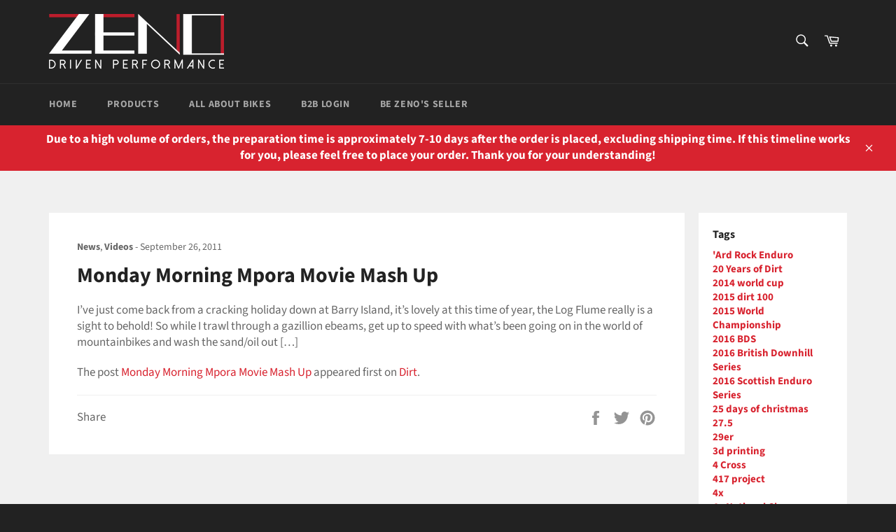

--- FILE ---
content_type: text/html; charset=utf-8
request_url: https://zenocycleparts.com/blogs/news-dirt/monday-morning-mpora-movie-mash-up-2
body_size: 29171
content:

<!doctype html>
<html class="no-js" lang="en">
<head>

  <meta charset="utf-8">
  <meta http-equiv="X-UA-Compatible" content="IE=edge,chrome=1">
  <meta name="viewport" content="width=device-width,initial-scale=1">
  <meta name="theme-color" content="#222222">

  

  <link rel="canonical" href="https://dirtmountainbike.com/news/monday-morning-mpora-movie-mash.html">
  <title>
  Monday Morning Mpora Movie Mash Up &ndash; zenocycle
  </title>

  
    <meta name="description" content="I’ve just come back from a cracking holiday down at Barry Island, it’s lovely at this time of year, the Log Flume really is a sight to behold! So while I trawl through a gazillion ebeams, get up to speed with what’s been going on in the world of mountainbikes and wash the sand/oil out […] The post Monday Morning Mpora ">
  

  <!-- /snippets/social-meta-tags.liquid -->




<meta property="og:site_name" content="zenocycle">
<meta property="og:url" content="https://dirtmountainbike.com/news/monday-morning-mpora-movie-mash.html">
<meta property="og:title" content="Monday Morning Mpora Movie Mash Up">
<meta property="og:type" content="article">
<meta property="og:description" content="I’ve just come back from a cracking holiday down at Barry Island, it’s lovely at this time of year, the Log Flume really is a sight to behold! So while I trawl through a gazillion ebeams, get up to speed with what’s been going on in the world of mountainbikes and wash the sand/oil out […]
The post Monday Morning Mpora Movie Mash Up appeared first on Dirt.">

<meta property="og:image" content="http://zenocycleparts.com/cdn/shop/files/ZENO_logo_1200x1200.png?v=1613767698">
<meta property="og:image:secure_url" content="https://zenocycleparts.com/cdn/shop/files/ZENO_logo_1200x1200.png?v=1613767698">


<meta name="twitter:card" content="summary_large_image">
<meta name="twitter:title" content="Monday Morning Mpora Movie Mash Up">
<meta name="twitter:description" content="I’ve just come back from a cracking holiday down at Barry Island, it’s lovely at this time of year, the Log Flume really is a sight to behold! So while I trawl through a gazillion ebeams, get up to speed with what’s been going on in the world of mountainbikes and wash the sand/oil out […]
The post Monday Morning Mpora Movie Mash Up appeared first on Dirt.">


  <script>
    document.documentElement.className = document.documentElement.className.replace('no-js', 'js');
  </script>

  <link href="//zenocycleparts.com/cdn/shop/t/2/assets/theme.scss.css?v=83221474452468582411766632154" rel="stylesheet" type="text/css" media="all" />

  <script>
    window.theme = window.theme || {};

    theme.strings = {
      stockAvailable: "1 available",
      addToCart: "Add to Cart",
      soldOut: "Sold Out",
      unavailable: "Unavailable",
      noStockAvailable: "The item could not be added to your cart because there are not enough in stock.",
      willNotShipUntil: "Will not ship until [date]",
      willBeInStockAfter: "Will be in stock after [date]",
      totalCartDiscount: "You're saving [savings]",
      addressError: "Error looking up that address",
      addressNoResults: "No results for that address",
      addressQueryLimit: "You have exceeded the Google API usage limit. Consider upgrading to a \u003ca href=\"https:\/\/developers.google.com\/maps\/premium\/usage-limits\"\u003ePremium Plan\u003c\/a\u003e.",
      authError: "There was a problem authenticating your Google Maps API Key.",
      slideNumber: "Slide [slide_number], current"
    };
  </script>

  <script src="//zenocycleparts.com/cdn/shop/t/2/assets/lazysizes.min.js?v=56045284683979784691559542810" async="async"></script>

  

  <script src="//zenocycleparts.com/cdn/shop/t/2/assets/vendor.js?v=59352919779726365461559542811" defer="defer"></script>

  

  <script src="//zenocycleparts.com/cdn/shop/t/2/assets/theme.js?v=110015726822645287671559542810" defer="defer"></script>

  <script>window.performance && window.performance.mark && window.performance.mark('shopify.content_for_header.start');</script><meta name="google-site-verification" content="B_Lhe_7QL2VPbPssvWZpXvVG2CmYS5rZf29-3KZGWpM">
<meta id="shopify-digital-wallet" name="shopify-digital-wallet" content="/8297349205/digital_wallets/dialog">
<meta name="shopify-checkout-api-token" content="9f6cfc1b924ac3ba7f80fd1181f139dc">
<meta id="in-context-paypal-metadata" data-shop-id="8297349205" data-venmo-supported="false" data-environment="production" data-locale="en_US" data-paypal-v4="true" data-currency="USD">
<link rel="alternate" type="application/atom+xml" title="Feed" href="/blogs/news-dirt.atom" />
<script async="async" src="/checkouts/internal/preloads.js?locale=en-US"></script>
<script id="shopify-features" type="application/json">{"accessToken":"9f6cfc1b924ac3ba7f80fd1181f139dc","betas":["rich-media-storefront-analytics"],"domain":"zenocycleparts.com","predictiveSearch":true,"shopId":8297349205,"locale":"en"}</script>
<script>var Shopify = Shopify || {};
Shopify.shop = "zenocycle.myshopify.com";
Shopify.locale = "en";
Shopify.currency = {"active":"USD","rate":"1.0"};
Shopify.country = "US";
Shopify.theme = {"name":"Venture","id":49690280021,"schema_name":"Venture","schema_version":"9.2.3","theme_store_id":775,"role":"main"};
Shopify.theme.handle = "null";
Shopify.theme.style = {"id":null,"handle":null};
Shopify.cdnHost = "zenocycleparts.com/cdn";
Shopify.routes = Shopify.routes || {};
Shopify.routes.root = "/";</script>
<script type="module">!function(o){(o.Shopify=o.Shopify||{}).modules=!0}(window);</script>
<script>!function(o){function n(){var o=[];function n(){o.push(Array.prototype.slice.apply(arguments))}return n.q=o,n}var t=o.Shopify=o.Shopify||{};t.loadFeatures=n(),t.autoloadFeatures=n()}(window);</script>
<script id="shop-js-analytics" type="application/json">{"pageType":"article"}</script>
<script defer="defer" async type="module" src="//zenocycleparts.com/cdn/shopifycloud/shop-js/modules/v2/client.init-shop-cart-sync_IZsNAliE.en.esm.js"></script>
<script defer="defer" async type="module" src="//zenocycleparts.com/cdn/shopifycloud/shop-js/modules/v2/chunk.common_0OUaOowp.esm.js"></script>
<script type="module">
  await import("//zenocycleparts.com/cdn/shopifycloud/shop-js/modules/v2/client.init-shop-cart-sync_IZsNAliE.en.esm.js");
await import("//zenocycleparts.com/cdn/shopifycloud/shop-js/modules/v2/chunk.common_0OUaOowp.esm.js");

  window.Shopify.SignInWithShop?.initShopCartSync?.({"fedCMEnabled":true,"windoidEnabled":true});

</script>
<script>(function() {
  var isLoaded = false;
  function asyncLoad() {
    if (isLoaded) return;
    isLoaded = true;
    var urls = ["\/\/www.powr.io\/powr.js?powr-token=zenocycle.myshopify.com\u0026external-type=shopify\u0026shop=zenocycle.myshopify.com"];
    for (var i = 0; i < urls.length; i++) {
      var s = document.createElement('script');
      s.type = 'text/javascript';
      s.async = true;
      s.src = urls[i];
      var x = document.getElementsByTagName('script')[0];
      x.parentNode.insertBefore(s, x);
    }
  };
  if(window.attachEvent) {
    window.attachEvent('onload', asyncLoad);
  } else {
    window.addEventListener('load', asyncLoad, false);
  }
})();</script>
<script id="__st">var __st={"a":8297349205,"offset":28800,"reqid":"9c77faa6-9eb4-43a8-9f3b-afbd36925899-1768500134","pageurl":"zenocycleparts.com\/blogs\/news-dirt\/monday-morning-mpora-movie-mash-up-2","s":"articles-14888173653","u":"cafe64ffe09b","p":"article","rtyp":"article","rid":14888173653};</script>
<script>window.ShopifyPaypalV4VisibilityTracking = true;</script>
<script id="captcha-bootstrap">!function(){'use strict';const t='contact',e='account',n='new_comment',o=[[t,t],['blogs',n],['comments',n],[t,'customer']],c=[[e,'customer_login'],[e,'guest_login'],[e,'recover_customer_password'],[e,'create_customer']],r=t=>t.map((([t,e])=>`form[action*='/${t}']:not([data-nocaptcha='true']) input[name='form_type'][value='${e}']`)).join(','),a=t=>()=>t?[...document.querySelectorAll(t)].map((t=>t.form)):[];function s(){const t=[...o],e=r(t);return a(e)}const i='password',u='form_key',d=['recaptcha-v3-token','g-recaptcha-response','h-captcha-response',i],f=()=>{try{return window.sessionStorage}catch{return}},m='__shopify_v',_=t=>t.elements[u];function p(t,e,n=!1){try{const o=window.sessionStorage,c=JSON.parse(o.getItem(e)),{data:r}=function(t){const{data:e,action:n}=t;return t[m]||n?{data:e,action:n}:{data:t,action:n}}(c);for(const[e,n]of Object.entries(r))t.elements[e]&&(t.elements[e].value=n);n&&o.removeItem(e)}catch(o){console.error('form repopulation failed',{error:o})}}const l='form_type',E='cptcha';function T(t){t.dataset[E]=!0}const w=window,h=w.document,L='Shopify',v='ce_forms',y='captcha';let A=!1;((t,e)=>{const n=(g='f06e6c50-85a8-45c8-87d0-21a2b65856fe',I='https://cdn.shopify.com/shopifycloud/storefront-forms-hcaptcha/ce_storefront_forms_captcha_hcaptcha.v1.5.2.iife.js',D={infoText:'Protected by hCaptcha',privacyText:'Privacy',termsText:'Terms'},(t,e,n)=>{const o=w[L][v],c=o.bindForm;if(c)return c(t,g,e,D).then(n);var r;o.q.push([[t,g,e,D],n]),r=I,A||(h.body.append(Object.assign(h.createElement('script'),{id:'captcha-provider',async:!0,src:r})),A=!0)});var g,I,D;w[L]=w[L]||{},w[L][v]=w[L][v]||{},w[L][v].q=[],w[L][y]=w[L][y]||{},w[L][y].protect=function(t,e){n(t,void 0,e),T(t)},Object.freeze(w[L][y]),function(t,e,n,w,h,L){const[v,y,A,g]=function(t,e,n){const i=e?o:[],u=t?c:[],d=[...i,...u],f=r(d),m=r(i),_=r(d.filter((([t,e])=>n.includes(e))));return[a(f),a(m),a(_),s()]}(w,h,L),I=t=>{const e=t.target;return e instanceof HTMLFormElement?e:e&&e.form},D=t=>v().includes(t);t.addEventListener('submit',(t=>{const e=I(t);if(!e)return;const n=D(e)&&!e.dataset.hcaptchaBound&&!e.dataset.recaptchaBound,o=_(e),c=g().includes(e)&&(!o||!o.value);(n||c)&&t.preventDefault(),c&&!n&&(function(t){try{if(!f())return;!function(t){const e=f();if(!e)return;const n=_(t);if(!n)return;const o=n.value;o&&e.removeItem(o)}(t);const e=Array.from(Array(32),(()=>Math.random().toString(36)[2])).join('');!function(t,e){_(t)||t.append(Object.assign(document.createElement('input'),{type:'hidden',name:u})),t.elements[u].value=e}(t,e),function(t,e){const n=f();if(!n)return;const o=[...t.querySelectorAll(`input[type='${i}']`)].map((({name:t})=>t)),c=[...d,...o],r={};for(const[a,s]of new FormData(t).entries())c.includes(a)||(r[a]=s);n.setItem(e,JSON.stringify({[m]:1,action:t.action,data:r}))}(t,e)}catch(e){console.error('failed to persist form',e)}}(e),e.submit())}));const S=(t,e)=>{t&&!t.dataset[E]&&(n(t,e.some((e=>e===t))),T(t))};for(const o of['focusin','change'])t.addEventListener(o,(t=>{const e=I(t);D(e)&&S(e,y())}));const B=e.get('form_key'),M=e.get(l),P=B&&M;t.addEventListener('DOMContentLoaded',(()=>{const t=y();if(P)for(const e of t)e.elements[l].value===M&&p(e,B);[...new Set([...A(),...v().filter((t=>'true'===t.dataset.shopifyCaptcha))])].forEach((e=>S(e,t)))}))}(h,new URLSearchParams(w.location.search),n,t,e,['guest_login'])})(!0,!0)}();</script>
<script integrity="sha256-4kQ18oKyAcykRKYeNunJcIwy7WH5gtpwJnB7kiuLZ1E=" data-source-attribution="shopify.loadfeatures" defer="defer" src="//zenocycleparts.com/cdn/shopifycloud/storefront/assets/storefront/load_feature-a0a9edcb.js" crossorigin="anonymous"></script>
<script data-source-attribution="shopify.dynamic_checkout.dynamic.init">var Shopify=Shopify||{};Shopify.PaymentButton=Shopify.PaymentButton||{isStorefrontPortableWallets:!0,init:function(){window.Shopify.PaymentButton.init=function(){};var t=document.createElement("script");t.src="https://zenocycleparts.com/cdn/shopifycloud/portable-wallets/latest/portable-wallets.en.js",t.type="module",document.head.appendChild(t)}};
</script>
<script data-source-attribution="shopify.dynamic_checkout.buyer_consent">
  function portableWalletsHideBuyerConsent(e){var t=document.getElementById("shopify-buyer-consent"),n=document.getElementById("shopify-subscription-policy-button");t&&n&&(t.classList.add("hidden"),t.setAttribute("aria-hidden","true"),n.removeEventListener("click",e))}function portableWalletsShowBuyerConsent(e){var t=document.getElementById("shopify-buyer-consent"),n=document.getElementById("shopify-subscription-policy-button");t&&n&&(t.classList.remove("hidden"),t.removeAttribute("aria-hidden"),n.addEventListener("click",e))}window.Shopify?.PaymentButton&&(window.Shopify.PaymentButton.hideBuyerConsent=portableWalletsHideBuyerConsent,window.Shopify.PaymentButton.showBuyerConsent=portableWalletsShowBuyerConsent);
</script>
<script data-source-attribution="shopify.dynamic_checkout.cart.bootstrap">document.addEventListener("DOMContentLoaded",(function(){function t(){return document.querySelector("shopify-accelerated-checkout-cart, shopify-accelerated-checkout")}if(t())Shopify.PaymentButton.init();else{new MutationObserver((function(e,n){t()&&(Shopify.PaymentButton.init(),n.disconnect())})).observe(document.body,{childList:!0,subtree:!0})}}));
</script>
<link id="shopify-accelerated-checkout-styles" rel="stylesheet" media="screen" href="https://zenocycleparts.com/cdn/shopifycloud/portable-wallets/latest/accelerated-checkout-backwards-compat.css" crossorigin="anonymous">
<style id="shopify-accelerated-checkout-cart">
        #shopify-buyer-consent {
  margin-top: 1em;
  display: inline-block;
  width: 100%;
}

#shopify-buyer-consent.hidden {
  display: none;
}

#shopify-subscription-policy-button {
  background: none;
  border: none;
  padding: 0;
  text-decoration: underline;
  font-size: inherit;
  cursor: pointer;
}

#shopify-subscription-policy-button::before {
  box-shadow: none;
}

      </style>

<script>window.performance && window.performance.mark && window.performance.mark('shopify.content_for_header.end');</script>
<!-- Global site tag (gtag.js) - Google Ads: 967945445 -->
<script async src="https://www.googletagmanager.com/gtag/js?id=AW-967945445"></script>
<script>
  window.dataLayer = window.dataLayer || [];
  function gtag(){dataLayer.push(arguments);}
  gtag('js', new Date());

  gtag('config', 'AW-967945445');
</script>
  <link href="https://monorail-edge.shopifysvc.com" rel="dns-prefetch">
<script>(function(){if ("sendBeacon" in navigator && "performance" in window) {try {var session_token_from_headers = performance.getEntriesByType('navigation')[0].serverTiming.find(x => x.name == '_s').description;} catch {var session_token_from_headers = undefined;}var session_cookie_matches = document.cookie.match(/_shopify_s=([^;]*)/);var session_token_from_cookie = session_cookie_matches && session_cookie_matches.length === 2 ? session_cookie_matches[1] : "";var session_token = session_token_from_headers || session_token_from_cookie || "";function handle_abandonment_event(e) {var entries = performance.getEntries().filter(function(entry) {return /monorail-edge.shopifysvc.com/.test(entry.name);});if (!window.abandonment_tracked && entries.length === 0) {window.abandonment_tracked = true;var currentMs = Date.now();var navigation_start = performance.timing.navigationStart;var payload = {shop_id: 8297349205,url: window.location.href,navigation_start,duration: currentMs - navigation_start,session_token,page_type: "article"};window.navigator.sendBeacon("https://monorail-edge.shopifysvc.com/v1/produce", JSON.stringify({schema_id: "online_store_buyer_site_abandonment/1.1",payload: payload,metadata: {event_created_at_ms: currentMs,event_sent_at_ms: currentMs}}));}}window.addEventListener('pagehide', handle_abandonment_event);}}());</script>
<script id="web-pixels-manager-setup">(function e(e,d,r,n,o){if(void 0===o&&(o={}),!Boolean(null===(a=null===(i=window.Shopify)||void 0===i?void 0:i.analytics)||void 0===a?void 0:a.replayQueue)){var i,a;window.Shopify=window.Shopify||{};var t=window.Shopify;t.analytics=t.analytics||{};var s=t.analytics;s.replayQueue=[],s.publish=function(e,d,r){return s.replayQueue.push([e,d,r]),!0};try{self.performance.mark("wpm:start")}catch(e){}var l=function(){var e={modern:/Edge?\/(1{2}[4-9]|1[2-9]\d|[2-9]\d{2}|\d{4,})\.\d+(\.\d+|)|Firefox\/(1{2}[4-9]|1[2-9]\d|[2-9]\d{2}|\d{4,})\.\d+(\.\d+|)|Chrom(ium|e)\/(9{2}|\d{3,})\.\d+(\.\d+|)|(Maci|X1{2}).+ Version\/(15\.\d+|(1[6-9]|[2-9]\d|\d{3,})\.\d+)([,.]\d+|)( \(\w+\)|)( Mobile\/\w+|) Safari\/|Chrome.+OPR\/(9{2}|\d{3,})\.\d+\.\d+|(CPU[ +]OS|iPhone[ +]OS|CPU[ +]iPhone|CPU IPhone OS|CPU iPad OS)[ +]+(15[._]\d+|(1[6-9]|[2-9]\d|\d{3,})[._]\d+)([._]\d+|)|Android:?[ /-](13[3-9]|1[4-9]\d|[2-9]\d{2}|\d{4,})(\.\d+|)(\.\d+|)|Android.+Firefox\/(13[5-9]|1[4-9]\d|[2-9]\d{2}|\d{4,})\.\d+(\.\d+|)|Android.+Chrom(ium|e)\/(13[3-9]|1[4-9]\d|[2-9]\d{2}|\d{4,})\.\d+(\.\d+|)|SamsungBrowser\/([2-9]\d|\d{3,})\.\d+/,legacy:/Edge?\/(1[6-9]|[2-9]\d|\d{3,})\.\d+(\.\d+|)|Firefox\/(5[4-9]|[6-9]\d|\d{3,})\.\d+(\.\d+|)|Chrom(ium|e)\/(5[1-9]|[6-9]\d|\d{3,})\.\d+(\.\d+|)([\d.]+$|.*Safari\/(?![\d.]+ Edge\/[\d.]+$))|(Maci|X1{2}).+ Version\/(10\.\d+|(1[1-9]|[2-9]\d|\d{3,})\.\d+)([,.]\d+|)( \(\w+\)|)( Mobile\/\w+|) Safari\/|Chrome.+OPR\/(3[89]|[4-9]\d|\d{3,})\.\d+\.\d+|(CPU[ +]OS|iPhone[ +]OS|CPU[ +]iPhone|CPU IPhone OS|CPU iPad OS)[ +]+(10[._]\d+|(1[1-9]|[2-9]\d|\d{3,})[._]\d+)([._]\d+|)|Android:?[ /-](13[3-9]|1[4-9]\d|[2-9]\d{2}|\d{4,})(\.\d+|)(\.\d+|)|Mobile Safari.+OPR\/([89]\d|\d{3,})\.\d+\.\d+|Android.+Firefox\/(13[5-9]|1[4-9]\d|[2-9]\d{2}|\d{4,})\.\d+(\.\d+|)|Android.+Chrom(ium|e)\/(13[3-9]|1[4-9]\d|[2-9]\d{2}|\d{4,})\.\d+(\.\d+|)|Android.+(UC? ?Browser|UCWEB|U3)[ /]?(15\.([5-9]|\d{2,})|(1[6-9]|[2-9]\d|\d{3,})\.\d+)\.\d+|SamsungBrowser\/(5\.\d+|([6-9]|\d{2,})\.\d+)|Android.+MQ{2}Browser\/(14(\.(9|\d{2,})|)|(1[5-9]|[2-9]\d|\d{3,})(\.\d+|))(\.\d+|)|K[Aa][Ii]OS\/(3\.\d+|([4-9]|\d{2,})\.\d+)(\.\d+|)/},d=e.modern,r=e.legacy,n=navigator.userAgent;return n.match(d)?"modern":n.match(r)?"legacy":"unknown"}(),u="modern"===l?"modern":"legacy",c=(null!=n?n:{modern:"",legacy:""})[u],f=function(e){return[e.baseUrl,"/wpm","/b",e.hashVersion,"modern"===e.buildTarget?"m":"l",".js"].join("")}({baseUrl:d,hashVersion:r,buildTarget:u}),m=function(e){var d=e.version,r=e.bundleTarget,n=e.surface,o=e.pageUrl,i=e.monorailEndpoint;return{emit:function(e){var a=e.status,t=e.errorMsg,s=(new Date).getTime(),l=JSON.stringify({metadata:{event_sent_at_ms:s},events:[{schema_id:"web_pixels_manager_load/3.1",payload:{version:d,bundle_target:r,page_url:o,status:a,surface:n,error_msg:t},metadata:{event_created_at_ms:s}}]});if(!i)return console&&console.warn&&console.warn("[Web Pixels Manager] No Monorail endpoint provided, skipping logging."),!1;try{return self.navigator.sendBeacon.bind(self.navigator)(i,l)}catch(e){}var u=new XMLHttpRequest;try{return u.open("POST",i,!0),u.setRequestHeader("Content-Type","text/plain"),u.send(l),!0}catch(e){return console&&console.warn&&console.warn("[Web Pixels Manager] Got an unhandled error while logging to Monorail."),!1}}}}({version:r,bundleTarget:l,surface:e.surface,pageUrl:self.location.href,monorailEndpoint:e.monorailEndpoint});try{o.browserTarget=l,function(e){var d=e.src,r=e.async,n=void 0===r||r,o=e.onload,i=e.onerror,a=e.sri,t=e.scriptDataAttributes,s=void 0===t?{}:t,l=document.createElement("script"),u=document.querySelector("head"),c=document.querySelector("body");if(l.async=n,l.src=d,a&&(l.integrity=a,l.crossOrigin="anonymous"),s)for(var f in s)if(Object.prototype.hasOwnProperty.call(s,f))try{l.dataset[f]=s[f]}catch(e){}if(o&&l.addEventListener("load",o),i&&l.addEventListener("error",i),u)u.appendChild(l);else{if(!c)throw new Error("Did not find a head or body element to append the script");c.appendChild(l)}}({src:f,async:!0,onload:function(){if(!function(){var e,d;return Boolean(null===(d=null===(e=window.Shopify)||void 0===e?void 0:e.analytics)||void 0===d?void 0:d.initialized)}()){var d=window.webPixelsManager.init(e)||void 0;if(d){var r=window.Shopify.analytics;r.replayQueue.forEach((function(e){var r=e[0],n=e[1],o=e[2];d.publishCustomEvent(r,n,o)})),r.replayQueue=[],r.publish=d.publishCustomEvent,r.visitor=d.visitor,r.initialized=!0}}},onerror:function(){return m.emit({status:"failed",errorMsg:"".concat(f," has failed to load")})},sri:function(e){var d=/^sha384-[A-Za-z0-9+/=]+$/;return"string"==typeof e&&d.test(e)}(c)?c:"",scriptDataAttributes:o}),m.emit({status:"loading"})}catch(e){m.emit({status:"failed",errorMsg:(null==e?void 0:e.message)||"Unknown error"})}}})({shopId: 8297349205,storefrontBaseUrl: "https://zenocycleparts.com",extensionsBaseUrl: "https://extensions.shopifycdn.com/cdn/shopifycloud/web-pixels-manager",monorailEndpoint: "https://monorail-edge.shopifysvc.com/unstable/produce_batch",surface: "storefront-renderer",enabledBetaFlags: ["2dca8a86"],webPixelsConfigList: [{"id":"207192149","configuration":"{\"config\":\"{\\\"pixel_id\\\":\\\"AW-967945445\\\",\\\"target_country\\\":\\\"US\\\",\\\"gtag_events\\\":[{\\\"type\\\":\\\"search\\\",\\\"action_label\\\":\\\"AW-967945445\\\/BOHICMbH1uwBEOXZxs0D\\\"},{\\\"type\\\":\\\"begin_checkout\\\",\\\"action_label\\\":\\\"AW-967945445\\\/3cqXCMPH1uwBEOXZxs0D\\\"},{\\\"type\\\":\\\"view_item\\\",\\\"action_label\\\":[\\\"AW-967945445\\\/yFcLCL3H1uwBEOXZxs0D\\\",\\\"MC-H2QKPS3CXL\\\"]},{\\\"type\\\":\\\"purchase\\\",\\\"action_label\\\":[\\\"AW-967945445\\\/wZ3pCLrH1uwBEOXZxs0D\\\",\\\"MC-H2QKPS3CXL\\\"]},{\\\"type\\\":\\\"page_view\\\",\\\"action_label\\\":[\\\"AW-967945445\\\/RX5fCL_G1uwBEOXZxs0D\\\",\\\"MC-H2QKPS3CXL\\\"]},{\\\"type\\\":\\\"add_payment_info\\\",\\\"action_label\\\":\\\"AW-967945445\\\/tPU1CMnH1uwBEOXZxs0D\\\"},{\\\"type\\\":\\\"add_to_cart\\\",\\\"action_label\\\":\\\"AW-967945445\\\/2M9mCMDH1uwBEOXZxs0D\\\"}],\\\"enable_monitoring_mode\\\":false}\"}","eventPayloadVersion":"v1","runtimeContext":"OPEN","scriptVersion":"b2a88bafab3e21179ed38636efcd8a93","type":"APP","apiClientId":1780363,"privacyPurposes":[],"dataSharingAdjustments":{"protectedCustomerApprovalScopes":["read_customer_address","read_customer_email","read_customer_name","read_customer_personal_data","read_customer_phone"]}},{"id":"70844501","configuration":"{\"pixel_id\":\"2451710861780912\",\"pixel_type\":\"facebook_pixel\",\"metaapp_system_user_token\":\"-\"}","eventPayloadVersion":"v1","runtimeContext":"OPEN","scriptVersion":"ca16bc87fe92b6042fbaa3acc2fbdaa6","type":"APP","apiClientId":2329312,"privacyPurposes":["ANALYTICS","MARKETING","SALE_OF_DATA"],"dataSharingAdjustments":{"protectedCustomerApprovalScopes":["read_customer_address","read_customer_email","read_customer_name","read_customer_personal_data","read_customer_phone"]}},{"id":"62423125","eventPayloadVersion":"v1","runtimeContext":"LAX","scriptVersion":"1","type":"CUSTOM","privacyPurposes":["ANALYTICS"],"name":"Google Analytics tag (migrated)"},{"id":"shopify-app-pixel","configuration":"{}","eventPayloadVersion":"v1","runtimeContext":"STRICT","scriptVersion":"0450","apiClientId":"shopify-pixel","type":"APP","privacyPurposes":["ANALYTICS","MARKETING"]},{"id":"shopify-custom-pixel","eventPayloadVersion":"v1","runtimeContext":"LAX","scriptVersion":"0450","apiClientId":"shopify-pixel","type":"CUSTOM","privacyPurposes":["ANALYTICS","MARKETING"]}],isMerchantRequest: false,initData: {"shop":{"name":"zenocycle","paymentSettings":{"currencyCode":"USD"},"myshopifyDomain":"zenocycle.myshopify.com","countryCode":"TW","storefrontUrl":"https:\/\/zenocycleparts.com"},"customer":null,"cart":null,"checkout":null,"productVariants":[],"purchasingCompany":null},},"https://zenocycleparts.com/cdn","fcfee988w5aeb613cpc8e4bc33m6693e112",{"modern":"","legacy":""},{"shopId":"8297349205","storefrontBaseUrl":"https:\/\/zenocycleparts.com","extensionBaseUrl":"https:\/\/extensions.shopifycdn.com\/cdn\/shopifycloud\/web-pixels-manager","surface":"storefront-renderer","enabledBetaFlags":"[\"2dca8a86\"]","isMerchantRequest":"false","hashVersion":"fcfee988w5aeb613cpc8e4bc33m6693e112","publish":"custom","events":"[[\"page_viewed\",{}]]"});</script><script>
  window.ShopifyAnalytics = window.ShopifyAnalytics || {};
  window.ShopifyAnalytics.meta = window.ShopifyAnalytics.meta || {};
  window.ShopifyAnalytics.meta.currency = 'USD';
  var meta = {"page":{"pageType":"article","resourceType":"article","resourceId":14888173653,"requestId":"9c77faa6-9eb4-43a8-9f3b-afbd36925899-1768500134"}};
  for (var attr in meta) {
    window.ShopifyAnalytics.meta[attr] = meta[attr];
  }
</script>
<script class="analytics">
  (function () {
    var customDocumentWrite = function(content) {
      var jquery = null;

      if (window.jQuery) {
        jquery = window.jQuery;
      } else if (window.Checkout && window.Checkout.$) {
        jquery = window.Checkout.$;
      }

      if (jquery) {
        jquery('body').append(content);
      }
    };

    var hasLoggedConversion = function(token) {
      if (token) {
        return document.cookie.indexOf('loggedConversion=' + token) !== -1;
      }
      return false;
    }

    var setCookieIfConversion = function(token) {
      if (token) {
        var twoMonthsFromNow = new Date(Date.now());
        twoMonthsFromNow.setMonth(twoMonthsFromNow.getMonth() + 2);

        document.cookie = 'loggedConversion=' + token + '; expires=' + twoMonthsFromNow;
      }
    }

    var trekkie = window.ShopifyAnalytics.lib = window.trekkie = window.trekkie || [];
    if (trekkie.integrations) {
      return;
    }
    trekkie.methods = [
      'identify',
      'page',
      'ready',
      'track',
      'trackForm',
      'trackLink'
    ];
    trekkie.factory = function(method) {
      return function() {
        var args = Array.prototype.slice.call(arguments);
        args.unshift(method);
        trekkie.push(args);
        return trekkie;
      };
    };
    for (var i = 0; i < trekkie.methods.length; i++) {
      var key = trekkie.methods[i];
      trekkie[key] = trekkie.factory(key);
    }
    trekkie.load = function(config) {
      trekkie.config = config || {};
      trekkie.config.initialDocumentCookie = document.cookie;
      var first = document.getElementsByTagName('script')[0];
      var script = document.createElement('script');
      script.type = 'text/javascript';
      script.onerror = function(e) {
        var scriptFallback = document.createElement('script');
        scriptFallback.type = 'text/javascript';
        scriptFallback.onerror = function(error) {
                var Monorail = {
      produce: function produce(monorailDomain, schemaId, payload) {
        var currentMs = new Date().getTime();
        var event = {
          schema_id: schemaId,
          payload: payload,
          metadata: {
            event_created_at_ms: currentMs,
            event_sent_at_ms: currentMs
          }
        };
        return Monorail.sendRequest("https://" + monorailDomain + "/v1/produce", JSON.stringify(event));
      },
      sendRequest: function sendRequest(endpointUrl, payload) {
        // Try the sendBeacon API
        if (window && window.navigator && typeof window.navigator.sendBeacon === 'function' && typeof window.Blob === 'function' && !Monorail.isIos12()) {
          var blobData = new window.Blob([payload], {
            type: 'text/plain'
          });

          if (window.navigator.sendBeacon(endpointUrl, blobData)) {
            return true;
          } // sendBeacon was not successful

        } // XHR beacon

        var xhr = new XMLHttpRequest();

        try {
          xhr.open('POST', endpointUrl);
          xhr.setRequestHeader('Content-Type', 'text/plain');
          xhr.send(payload);
        } catch (e) {
          console.log(e);
        }

        return false;
      },
      isIos12: function isIos12() {
        return window.navigator.userAgent.lastIndexOf('iPhone; CPU iPhone OS 12_') !== -1 || window.navigator.userAgent.lastIndexOf('iPad; CPU OS 12_') !== -1;
      }
    };
    Monorail.produce('monorail-edge.shopifysvc.com',
      'trekkie_storefront_load_errors/1.1',
      {shop_id: 8297349205,
      theme_id: 49690280021,
      app_name: "storefront",
      context_url: window.location.href,
      source_url: "//zenocycleparts.com/cdn/s/trekkie.storefront.cd680fe47e6c39ca5d5df5f0a32d569bc48c0f27.min.js"});

        };
        scriptFallback.async = true;
        scriptFallback.src = '//zenocycleparts.com/cdn/s/trekkie.storefront.cd680fe47e6c39ca5d5df5f0a32d569bc48c0f27.min.js';
        first.parentNode.insertBefore(scriptFallback, first);
      };
      script.async = true;
      script.src = '//zenocycleparts.com/cdn/s/trekkie.storefront.cd680fe47e6c39ca5d5df5f0a32d569bc48c0f27.min.js';
      first.parentNode.insertBefore(script, first);
    };
    trekkie.load(
      {"Trekkie":{"appName":"storefront","development":false,"defaultAttributes":{"shopId":8297349205,"isMerchantRequest":null,"themeId":49690280021,"themeCityHash":"9781777815841878955","contentLanguage":"en","currency":"USD","eventMetadataId":"0199d374-d626-4cc3-9ebf-72daa5658a49"},"isServerSideCookieWritingEnabled":true,"monorailRegion":"shop_domain","enabledBetaFlags":["65f19447"]},"Session Attribution":{},"S2S":{"facebookCapiEnabled":true,"source":"trekkie-storefront-renderer","apiClientId":580111}}
    );

    var loaded = false;
    trekkie.ready(function() {
      if (loaded) return;
      loaded = true;

      window.ShopifyAnalytics.lib = window.trekkie;

      var originalDocumentWrite = document.write;
      document.write = customDocumentWrite;
      try { window.ShopifyAnalytics.merchantGoogleAnalytics.call(this); } catch(error) {};
      document.write = originalDocumentWrite;

      window.ShopifyAnalytics.lib.page(null,{"pageType":"article","resourceType":"article","resourceId":14888173653,"requestId":"9c77faa6-9eb4-43a8-9f3b-afbd36925899-1768500134","shopifyEmitted":true});

      var match = window.location.pathname.match(/checkouts\/(.+)\/(thank_you|post_purchase)/)
      var token = match? match[1]: undefined;
      if (!hasLoggedConversion(token)) {
        setCookieIfConversion(token);
        
      }
    });


        var eventsListenerScript = document.createElement('script');
        eventsListenerScript.async = true;
        eventsListenerScript.src = "//zenocycleparts.com/cdn/shopifycloud/storefront/assets/shop_events_listener-3da45d37.js";
        document.getElementsByTagName('head')[0].appendChild(eventsListenerScript);

})();</script>
  <script>
  if (!window.ga || (window.ga && typeof window.ga !== 'function')) {
    window.ga = function ga() {
      (window.ga.q = window.ga.q || []).push(arguments);
      if (window.Shopify && window.Shopify.analytics && typeof window.Shopify.analytics.publish === 'function') {
        window.Shopify.analytics.publish("ga_stub_called", {}, {sendTo: "google_osp_migration"});
      }
      console.error("Shopify's Google Analytics stub called with:", Array.from(arguments), "\nSee https://help.shopify.com/manual/promoting-marketing/pixels/pixel-migration#google for more information.");
    };
    if (window.Shopify && window.Shopify.analytics && typeof window.Shopify.analytics.publish === 'function') {
      window.Shopify.analytics.publish("ga_stub_initialized", {}, {sendTo: "google_osp_migration"});
    }
  }
</script>
<script
  defer
  src="https://zenocycleparts.com/cdn/shopifycloud/perf-kit/shopify-perf-kit-3.0.3.min.js"
  data-application="storefront-renderer"
  data-shop-id="8297349205"
  data-render-region="gcp-us-central1"
  data-page-type="article"
  data-theme-instance-id="49690280021"
  data-theme-name="Venture"
  data-theme-version="9.2.3"
  data-monorail-region="shop_domain"
  data-resource-timing-sampling-rate="10"
  data-shs="true"
  data-shs-beacon="true"
  data-shs-export-with-fetch="true"
  data-shs-logs-sample-rate="1"
  data-shs-beacon-endpoint="https://zenocycleparts.com/api/collect"
></script>
</head>

<body class="template-article" >

  <a class="in-page-link visually-hidden skip-link" href="#MainContent">
    Skip to content
  </a>

  <div id="shopify-section-header" class="shopify-section"><style>
.site-header__logo img {
  max-width: 250px;
}
</style>

<div id="NavDrawer" class="drawer drawer--left">
  <div class="drawer__inner">
    <form action="/search" method="get" class="drawer__search" role="search">
      <input type="search" name="q" placeholder="Search" aria-label="Search" class="drawer__search-input">

      <button type="submit" class="text-link drawer__search-submit">
        <svg aria-hidden="true" focusable="false" role="presentation" class="icon icon-search" viewBox="0 0 32 32"><path fill="#444" d="M21.839 18.771a10.012 10.012 0 0 0 1.57-5.39c0-5.548-4.493-10.048-10.034-10.048-5.548 0-10.041 4.499-10.041 10.048s4.493 10.048 10.034 10.048c2.012 0 3.886-.594 5.456-1.61l.455-.317 7.165 7.165 2.223-2.263-7.158-7.165.33-.468zM18.995 7.767c1.498 1.498 2.322 3.49 2.322 5.608s-.825 4.11-2.322 5.608c-1.498 1.498-3.49 2.322-5.608 2.322s-4.11-.825-5.608-2.322c-1.498-1.498-2.322-3.49-2.322-5.608s.825-4.11 2.322-5.608c1.498-1.498 3.49-2.322 5.608-2.322s4.11.825 5.608 2.322z"/></svg>
        <span class="icon__fallback-text">Search</span>
      </button>
    </form>
    <ul class="drawer__nav">
      
        

        
          <li class="drawer__nav-item">
            <a href="/"
              class="drawer__nav-link drawer__nav-link--top-level"
              
            >
              Home
            </a>
          </li>
        
      
        

        
          <li class="drawer__nav-item">
            <a href="/collections"
              class="drawer__nav-link drawer__nav-link--top-level"
              
            >
              Products
            </a>
          </li>
        
      
        

        
          <li class="drawer__nav-item">
            <a href="/blogs/news"
              class="drawer__nav-link drawer__nav-link--top-level"
              
            >
              All about Bikes
            </a>
          </li>
        
      
        

        
          <li class="drawer__nav-item">
            <a href="https://zeno.patisco.com"
              class="drawer__nav-link drawer__nav-link--top-level"
              
            >
              B2B Login
            </a>
          </li>
        
      
        

        
          <li class="drawer__nav-item">
            <a href="https://docs.google.com/forms/d/e/1FAIpQLSfngDTr5uhJaPQHbddoTNhZ8rV0zJ-CgzZwMsH2WolJdx2eEg/viewform"
              class="drawer__nav-link drawer__nav-link--top-level"
              
            >
              Be ZENO's Seller
            </a>
          </li>
        
      

      
    </ul>
  </div>
</div>

<header class="site-header page-element is-moved-by-drawer" role="banner" data-section-id="header" data-section-type="header">
  <div class="site-header__upper page-width">
    <div class="grid grid--table">
      <div class="grid__item small--one-quarter medium-up--hide">
        <button type="button" class="text-link site-header__link js-drawer-open-left">
          <span class="site-header__menu-toggle--open">
            <svg aria-hidden="true" focusable="false" role="presentation" class="icon icon-hamburger" viewBox="0 0 32 32"><path fill="#444" d="M4.889 14.958h22.222v2.222H4.889v-2.222zM4.889 8.292h22.222v2.222H4.889V8.292zM4.889 21.625h22.222v2.222H4.889v-2.222z"/></svg>
          </span>
          <span class="site-header__menu-toggle--close">
            <svg aria-hidden="true" focusable="false" role="presentation" class="icon icon-close" viewBox="0 0 32 32"><path fill="#444" d="M25.313 8.55l-1.862-1.862-7.45 7.45-7.45-7.45L6.689 8.55l7.45 7.45-7.45 7.45 1.862 1.862 7.45-7.45 7.45 7.45 1.862-1.862-7.45-7.45z"/></svg>
          </span>
          <span class="icon__fallback-text">Site navigation</span>
        </button>
      </div>
      <div class="grid__item small--one-half medium-up--two-thirds small--text-center">
        
          <div class="site-header__logo h1" itemscope itemtype="http://schema.org/Organization">
        
          
            
            <a href="/" itemprop="url" class="site-header__logo-link">
              <img src="//zenocycleparts.com/cdn/shop/files/ZENO_US_logo_250x.png?v=1613767420"
                   srcset="//zenocycleparts.com/cdn/shop/files/ZENO_US_logo_250x.png?v=1613767420 1x, //zenocycleparts.com/cdn/shop/files/ZENO_US_logo_250x@2x.png?v=1613767420 2x"
                   alt="ZENO Cycle Parts Driven Performance"
                   itemprop="logo">
            </a>
          
        
          </div>
        
      </div>

      <div class="grid__item small--one-quarter medium-up--one-third text-right">
        <div id="SiteNavSearchCart" class="site-header__search-cart-wrapper">
          <form action="/search" method="get" class="site-header__search small--hide" role="search">
            
              <label for="SiteNavSearch" class="visually-hidden">Search</label>
              <input type="search" name="q" id="SiteNavSearch" placeholder="Search" aria-label="Search" class="site-header__search-input">

            <button type="submit" class="text-link site-header__link site-header__search-submit">
              <svg aria-hidden="true" focusable="false" role="presentation" class="icon icon-search" viewBox="0 0 32 32"><path fill="#444" d="M21.839 18.771a10.012 10.012 0 0 0 1.57-5.39c0-5.548-4.493-10.048-10.034-10.048-5.548 0-10.041 4.499-10.041 10.048s4.493 10.048 10.034 10.048c2.012 0 3.886-.594 5.456-1.61l.455-.317 7.165 7.165 2.223-2.263-7.158-7.165.33-.468zM18.995 7.767c1.498 1.498 2.322 3.49 2.322 5.608s-.825 4.11-2.322 5.608c-1.498 1.498-3.49 2.322-5.608 2.322s-4.11-.825-5.608-2.322c-1.498-1.498-2.322-3.49-2.322-5.608s.825-4.11 2.322-5.608c1.498-1.498 3.49-2.322 5.608-2.322s4.11.825 5.608 2.322z"/></svg>
              <span class="icon__fallback-text">Search</span>
            </button>
          </form>

          <a href="/cart" class="site-header__link site-header__cart">
            <svg aria-hidden="true" focusable="false" role="presentation" class="icon icon-cart" viewBox="0 0 31 32"><path d="M14.568 25.629c-1.222 0-2.111.889-2.111 2.111 0 1.111 1 2.111 2.111 2.111 1.222 0 2.111-.889 2.111-2.111s-.889-2.111-2.111-2.111zm10.22 0c-1.222 0-2.111.889-2.111 2.111 0 1.111 1 2.111 2.111 2.111 1.222 0 2.111-.889 2.111-2.111s-.889-2.111-2.111-2.111zm2.555-3.777H12.457L7.347 7.078c-.222-.333-.555-.667-1-.667H1.792c-.667 0-1.111.444-1.111 1s.444 1 1.111 1h3.777l5.11 14.885c.111.444.555.666 1 .666h15.663c.555 0 1.111-.444 1.111-1 0-.666-.555-1.111-1.111-1.111zm2.333-11.442l-18.44-1.555h-.111c-.555 0-.777.333-.667.889l3.222 9.22c.222.555.889 1 1.444 1h13.441c.555 0 1.111-.444 1.222-1l.778-7.443c.111-.555-.333-1.111-.889-1.111zm-2 7.443H15.568l-2.333-6.776 15.108 1.222-.666 5.554z"/></svg>
            <span class="icon__fallback-text">Cart</span>
            <span class="site-header__cart-indicator hide"></span>
          </a>
        </div>
      </div>
    </div>
  </div>

  <div id="StickNavWrapper">
    <div id="StickyBar" class="sticky">
      <nav class="nav-bar small--hide" role="navigation" id="StickyNav">
        <div class="page-width">
          <div class="grid grid--table">
            <div class="grid__item seven-eighths" id="SiteNavParent">
              <button type="button" class="hide text-link site-nav__link site-nav__link--compressed js-drawer-open-left" id="SiteNavCompressed">
                <svg aria-hidden="true" focusable="false" role="presentation" class="icon icon-hamburger" viewBox="0 0 32 32"><path fill="#444" d="M4.889 14.958h22.222v2.222H4.889v-2.222zM4.889 8.292h22.222v2.222H4.889V8.292zM4.889 21.625h22.222v2.222H4.889v-2.222z"/></svg>
                <span class="site-nav__link-menu-label">Menu</span>
                <span class="icon__fallback-text">Site navigation</span>
              </button>
              <ul class="site-nav list--inline" id="SiteNav">
                
                  

                  
                  
                  
                  

                  

                  
                  

                  
                    <li class="site-nav__item">
                      <a href="/" class="site-nav__link">
                        Home
                      </a>
                    </li>
                  
                
                  

                  
                  
                  
                  

                  

                  
                  

                  
                    <li class="site-nav__item">
                      <a href="/collections" class="site-nav__link">
                        Products
                      </a>
                    </li>
                  
                
                  

                  
                  
                  
                  

                  

                  
                  

                  
                    <li class="site-nav__item">
                      <a href="/blogs/news" class="site-nav__link">
                        All about Bikes
                      </a>
                    </li>
                  
                
                  

                  
                  
                  
                  

                  

                  
                  

                  
                    <li class="site-nav__item">
                      <a href="https://zeno.patisco.com" class="site-nav__link">
                        B2B Login
                      </a>
                    </li>
                  
                
                  

                  
                  
                  
                  

                  

                  
                  

                  
                    <li class="site-nav__item">
                      <a href="https://docs.google.com/forms/d/e/1FAIpQLSfngDTr5uhJaPQHbddoTNhZ8rV0zJ-CgzZwMsH2WolJdx2eEg/viewform" class="site-nav__link">
                        Be ZENO's Seller
                      </a>
                    </li>
                  
                
              </ul>
            </div>
            <div class="grid__item one-eighth text-right">
              <div class="sticky-only" id="StickyNavSearchCart"></div>
              
            </div>
          </div>
        </div>
      </nav>
      <div id="NotificationSuccess" class="notification notification--success" aria-hidden="true">
        <div class="page-width notification__inner notification__inner--has-link">
          <a href="/cart" class="notification__link">
            <span class="notification__message">Item added to cart. <span>View cart and check out</span>.</span>
          </a>
          <button type="button" class="text-link notification__close">
            <svg aria-hidden="true" focusable="false" role="presentation" class="icon icon-close" viewBox="0 0 32 32"><path fill="#444" d="M25.313 8.55l-1.862-1.862-7.45 7.45-7.45-7.45L6.689 8.55l7.45 7.45-7.45 7.45 1.862 1.862 7.45-7.45 7.45 7.45 1.862-1.862-7.45-7.45z"/></svg>
            <span class="icon__fallback-text">Close</span>
          </button>
        </div>
      </div>
      <div id="NotificationError" class="notification notification--error" aria-hidden="true">
        <div class="page-width notification__inner">
          <span class="notification__message notification__message--error" aria-live="assertive" aria-atomic="true"></span>
          <button type="button" class="text-link notification__close">
            <svg aria-hidden="true" focusable="false" role="presentation" class="icon icon-close" viewBox="0 0 32 32"><path fill="#444" d="M25.313 8.55l-1.862-1.862-7.45 7.45-7.45-7.45L6.689 8.55l7.45 7.45-7.45 7.45 1.862 1.862 7.45-7.45 7.45 7.45 1.862-1.862-7.45-7.45z"/></svg>
            <span class="icon__fallback-text">Close</span>
          </button>
        </div>
      </div>
    </div>
  </div>

  
    <div id="NotificationPromo" class="notification notification--promo" data-text="[base64]">
      <div class="page-width notification__inner ">
        
          <span class="notification__message">Due to a high volume of orders, the preparation time is approximately 7-10 days after the order is placed, excluding shipping time. If this timeline works for you, please feel free to place your order. Thank you for your understanding!</span>
        
        <button type="button" class="text-link notification__close" id="NotificationPromoClose">
          <svg aria-hidden="true" focusable="false" role="presentation" class="icon icon-close" viewBox="0 0 32 32"><path fill="#444" d="M25.313 8.55l-1.862-1.862-7.45 7.45-7.45-7.45L6.689 8.55l7.45 7.45-7.45 7.45 1.862 1.862 7.45-7.45 7.45 7.45 1.862-1.862-7.45-7.45z"/></svg>
          <span class="icon__fallback-text">Close</span>
        </button>
      </div>
    </div>
  
</header>




</div>

  <div class="page-container page-element is-moved-by-drawer">
    <main class="main-content" id="MainContent" role="main">
      <div class="index-section--flush powr-chat" id="b142ae53_1561630657"></div>  <div class="page-width">
  <article itemscope itemtype="http://schema.org/Article" class="grid">

    <div class="grid__item medium-up--three-quarters large-up--four-fifths">
      

      <div id="shopify-section-article-content" class="shopify-section">




<div class="content-block">

  

  <p class="blog__meta">
    
      
        <a href="/blogs/news-dirt/tagged/news" class="link-body-color"><strong>News</strong></a>, 
      
        <a href="/blogs/news-dirt/tagged/videos" class="link-body-color"><strong>Videos</strong></a> - 
      
    
    <time datetime="2011-09-26T09:20:04Z">September 26, 2011</time>
  </p>

  <h1 class="h2">Monday Morning Mpora Movie Mash Up</h1>

  <div class="rte rte--indented-images" itemprop="articleBody">
    <p>I’ve just come back from a cracking holiday down at Barry Island, it’s lovely at this time of year, the Log Flume really is a sight to behold! So while I trawl through a gazillion ebeams, get up to speed with what’s been going on in the world of mountainbikes and wash the sand/oil out […]</p>
<p>The post <a rel="nofollow" href="https://dirtmountainbike.com/news/monday-morning-mpora-movie-mash">Monday Morning Mpora Movie Mash Up</a> appeared first on <a rel="nofollow" href="https://dirtmountainbike.com">Dirt</a>.</p>
  </div>

  
    <hr>
    <!-- /snippets/social-sharing.liquid -->
<div class="social-sharing grid medium-up--grid--table">
  
    <div class="grid__item medium-up--one-third medium-up--text-left">
      <span class="social-sharing__title">Share</span>
    </div>
  
  <div class="grid__item medium-up--two-thirds medium-up--text-right">
    
      <a target="_blank" href="//www.facebook.com/sharer.php?u=https://zenocycleparts.com/blogs/news-dirt/monday-morning-mpora-movie-mash-up-2" class="social-sharing__link share-facebook" title="Share on Facebook">
        <svg aria-hidden="true" focusable="false" role="presentation" class="icon icon-facebook" viewBox="0 0 32 32"><path fill="#444" d="M18.222 11.556V8.91c0-1.194.264-1.799 2.118-1.799h2.326V2.667h-3.882c-4.757 0-6.326 2.181-6.326 5.924v2.965H9.333V16h3.125v13.333h5.764V16h3.917l.528-4.444h-4.444z"/></svg>
        <span class="share-title visually-hidden">Share on Facebook</span>
      </a>
    

    
      <a target="_blank" href="//twitter.com/share?text=Monday%20Morning%20Mpora%20Movie%20Mash%20Up&amp;url=https://zenocycleparts.com/blogs/news-dirt/monday-morning-mpora-movie-mash-up-2" class="social-sharing__link share-twitter" title="Tweet on Twitter">
        <svg aria-hidden="true" focusable="false" role="presentation" class="icon icon-twitter" viewBox="0 0 32 32"><path fill="#444" d="M30.75 6.844c-1.087.481-2.25.806-3.475.956a6.079 6.079 0 0 0 2.663-3.35 12.02 12.02 0 0 1-3.844 1.469A6.044 6.044 0 0 0 21.675 4a6.052 6.052 0 0 0-6.05 6.056c0 .475.05.938.156 1.381A17.147 17.147 0 0 1 3.306 5.106a6.068 6.068 0 0 0 1.881 8.088c-1-.025-1.938-.3-2.75-.756v.075a6.056 6.056 0 0 0 4.856 5.937 6.113 6.113 0 0 1-1.594.212c-.388 0-.769-.038-1.138-.113a6.06 6.06 0 0 0 5.656 4.206 12.132 12.132 0 0 1-8.963 2.507A16.91 16.91 0 0 0 10.516 28c11.144 0 17.231-9.231 17.231-17.238 0-.262-.006-.525-.019-.781a12.325 12.325 0 0 0 3.019-3.138z"/></svg>
        <span class="share-title visually-hidden">Tweet on Twitter</span>
      </a>
    

    
      <a target="_blank" href="//pinterest.com/pin/create/button/?url=https://zenocycleparts.com/blogs/news-dirt/monday-morning-mpora-movie-mash-up-2&amp;media=//zenocycleparts.com/cdn/shopifycloud/storefront/assets/no-image-2048-a2addb12_1024x1024.gif&amp;description=Monday%20Morning%20Mpora%20Movie%20Mash%20Up" class="social-sharing__link share-pinterest" title="Pin on Pinterest">
        <svg aria-hidden="true" focusable="false" role="presentation" class="icon icon-pinterest" viewBox="0 0 32 32"><path fill="#444" d="M16 2C8.269 2 2 8.269 2 16c0 5.731 3.45 10.656 8.381 12.825-.037-.975-.006-2.15.244-3.212l1.8-7.631s-.45-.894-.45-2.213c0-2.075 1.2-3.625 2.7-3.625 1.275 0 1.887.956 1.887 2.1 0 1.281-.819 3.194-1.238 4.969-.35 1.488.744 2.694 2.212 2.694 2.65 0 4.438-3.406 4.438-7.444 0-3.069-2.069-5.362-5.825-5.362-4.244 0-6.894 3.169-6.894 6.706 0 1.219.363 2.081.925 2.744.256.306.294.431.2.781-.069.256-.219.875-.287 1.125-.094.356-.381.481-.7.35-1.956-.8-2.869-2.938-2.869-5.35 0-3.975 3.356-8.744 10.006-8.744 5.344 0 8.863 3.869 8.863 8.019 0 5.494-3.056 9.594-7.556 9.594-1.512 0-2.931-.819-3.419-1.744 0 0-.813 3.225-.988 3.85-.294 1.081-.875 2.156-1.406 3 1.256.369 2.588.575 3.969.575 7.731 0 14-6.269 14-14 .006-7.738-6.262-14.006-13.994-14.006z"/></svg>
        <span class="share-title visually-hidden">Pin on Pinterest</span>
      </a>
    
  </div>
</div>

  
</div>






</div>

      <div id="shopify-section-featured-products-subsection" class="shopify-section">
</div>

      <div class="full-width full-width--return-link">
        <a href="/blogs/news-dirt" class="h1 return-link">
          <svg aria-hidden="true" focusable="false" role="presentation" class="icon icon-arrow-thin-left" viewBox="0 0 32 32"><path fill="#444" d="M10.253 24.134c.269-.269.26-.694 0-.981l-5.764-6.458h24.705c.382 0 .694-.313.694-.694s-.313-.694-.694-.694H4.489l5.755-6.458c.252-.295.278-.703.009-.972s-.738-.286-.99-.009c0 0-6.875 7.552-6.944 7.639s-.208.243-.208.495.139.425.208.495 6.944 7.639 6.944 7.639a.716.716 0 0 0 .99 0z"/></svg>
          Back to News – Dirt
        </a>
      </div>
    </div>

    
      <div class="grid__item medium-up--one-quarter large-up--one-fifth small--hide">
        <div class="content-block content-block--small">
          <h3 class="h6 content-block__title">Tags</h3>
          <ul class="list--no-bullets list--bold">
            
              
              <li><a href="/blogs/news-dirt/tagged/ard-rock-enduro" title="Show articles tagged &#39;Ard Rock Enduro">'Ard Rock Enduro</a></li>
              
            
              
              <li><a href="/blogs/news-dirt/tagged/20-years-of-dirt" title="Show articles tagged 20 Years of Dirt">20 Years of Dirt</a></li>
              
            
              
              <li><a href="/blogs/news-dirt/tagged/2014-world-cup" title="Show articles tagged 2014 world cup">2014 world cup</a></li>
              
            
              
              <li><a href="/blogs/news-dirt/tagged/2015-dirt-100" title="Show articles tagged 2015 dirt 100">2015 dirt 100</a></li>
              
            
              
              <li><a href="/blogs/news-dirt/tagged/2015-world-championship" title="Show articles tagged 2015 World Championship">2015 World Championship</a></li>
              
            
              
              <li><a href="/blogs/news-dirt/tagged/2016-bds" title="Show articles tagged 2016 BDS">2016 BDS</a></li>
              
            
              
              <li><a href="/blogs/news-dirt/tagged/2016-british-downhill-series" title="Show articles tagged 2016 British Downhill Series">2016 British Downhill Series</a></li>
              
            
              
              <li><a href="/blogs/news-dirt/tagged/2016-scottish-enduro-series" title="Show articles tagged 2016 Scottish Enduro Series">2016 Scottish Enduro Series</a></li>
              
            
              
              <li><a href="/blogs/news-dirt/tagged/25-days-of-christmas" title="Show articles tagged 25 days of christmas">25 days of christmas</a></li>
              
            
              
              <li><a href="/blogs/news-dirt/tagged/27-5" title="Show articles tagged 27.5">27.5</a></li>
              
            
              
              <li><a href="/blogs/news-dirt/tagged/29er" title="Show articles tagged 29er">29er</a></li>
              
            
              
              <li><a href="/blogs/news-dirt/tagged/3d-printing" title="Show articles tagged 3d printing">3d printing</a></li>
              
            
              
              <li><a href="/blogs/news-dirt/tagged/4-cross" title="Show articles tagged 4 Cross">4 Cross</a></li>
              
            
              
              <li><a href="/blogs/news-dirt/tagged/417-project" title="Show articles tagged 417 project">417 project</a></li>
              
            
              
              <li><a href="/blogs/news-dirt/tagged/4x" title="Show articles tagged 4x">4x</a></li>
              
            
              
              <li><a href="/blogs/news-dirt/tagged/4x-national-champs" title="Show articles tagged 4x National Champs">4x National Champs</a></li>
              
            
              
              <li><a href="/blogs/news-dirt/tagged/4x-national-champs-moelfre" title="Show articles tagged 4X National Champs Moelfre">4X National Champs Moelfre</a></li>
              
            
              
              <li><a href="/blogs/news-dirt/tagged/4x-world-champs" title="Show articles tagged 4X World Champs">4X World Champs</a></li>
              
            
              
              <li><a href="/blogs/news-dirt/tagged/661" title="Show articles tagged 661">661</a></li>
              
            
              
              <li><a href="/blogs/news-dirt/tagged/aaron-gwin" title="Show articles tagged aaron gwin">aaron gwin</a></li>
              
            
              
              <li><a href="/blogs/news-dirt/tagged/absolut-ti" title="Show articles tagged Absolut Ti">Absolut Ti</a></li>
              
            
              
              <li><a href="/blogs/news-dirt/tagged/adam-billinghurst" title="Show articles tagged Adam Billinghurst">Adam Billinghurst</a></li>
              
            
              
              <li><a href="/blogs/news-dirt/tagged/adam-williams" title="Show articles tagged Adam Williams">Adam Williams</a></li>
              
            
              
              <li><a href="/blogs/news-dirt/tagged/ae-forest" title="Show articles tagged Ae Forest">Ae Forest</a></li>
              
            
              
              <li><a href="/blogs/news-dirt/tagged/afan" title="Show articles tagged Afan">Afan</a></li>
              
            
              
              <li><a href="/blogs/news-dirt/tagged/afan-bike-park" title="Show articles tagged Afan Bike Park">Afan Bike Park</a></li>
              
            
              
              <li><a href="/blogs/news-dirt/tagged/aidan-bishop" title="Show articles tagged Aidan Bishop">Aidan Bishop</a></li>
              
            
              
              <li><a href="/blogs/news-dirt/tagged/al-bond" title="Show articles tagged Al Bond">Al Bond</a></li>
              
            
              
              <li><a href="/blogs/news-dirt/tagged/alan-milway" title="Show articles tagged alan milway">alan milway</a></li>
              
            
              
              <li><a href="/blogs/news-dirt/tagged/alex-evans" title="Show articles tagged Alex Evans">Alex Evans</a></li>
              
            
              
              <li><a href="/blogs/news-dirt/tagged/alex-lupato" title="Show articles tagged Alex Lupato">Alex Lupato</a></li>
              
            
              
              <li><a href="/blogs/news-dirt/tagged/alex-rankin" title="Show articles tagged alex rankin">alex rankin</a></li>
              
            
              
              <li><a href="/blogs/news-dirt/tagged/alex-wheels" title="Show articles tagged Alex Wheels">Alex Wheels</a></li>
              
            
              
              <li><a href="/blogs/news-dirt/tagged/ali-beckett" title="Show articles tagged Ali Beckett">Ali Beckett</a></li>
              
            
              
              <li><a href="/blogs/news-dirt/tagged/alpine-winter-series" title="Show articles tagged Alpine Winter Series">Alpine Winter Series</a></li>
              
            
              
              <li><a href="/blogs/news-dirt/tagged/alps" title="Show articles tagged alps">alps</a></li>
              
            
              
              <li><a href="/blogs/news-dirt/tagged/ancillotti" title="Show articles tagged Ancillotti">Ancillotti</a></li>
              
            
              
              <li><a href="/blogs/news-dirt/tagged/andes-pacifico" title="Show articles tagged Andes Pacifico">Andes Pacifico</a></li>
              
            
              
              <li><a href="/blogs/news-dirt/tagged/andorra" title="Show articles tagged Andorra">Andorra</a></li>
              
            
              
              <li><a href="/blogs/news-dirt/tagged/andreu-lacondeguy" title="Show articles tagged andreu lacondeguy">andreu lacondeguy</a></li>
              
            
              
              <li><a href="/blogs/news-dirt/tagged/anka-martin" title="Show articles tagged Anka Martin">Anka Martin</a></li>
              
            
              
              <li><a href="/blogs/news-dirt/tagged/anneke-beerten" title="Show articles tagged Anneke Beerten">Anneke Beerten</a></li>
              
            
              
              <li><a href="/blogs/news-dirt/tagged/anthill-films" title="Show articles tagged anthill films">anthill films</a></li>
              
            
              
              <li><a href="/blogs/news-dirt/tagged/antidote" title="Show articles tagged Antidote">Antidote</a></li>
              
            
              
              <li><a href="/blogs/news-dirt/tagged/apparel" title="Show articles tagged Apparel">Apparel</a></li>
              
            
              
              <li><a href="/blogs/news-dirt/tagged/are" title="Show articles tagged Are">Are</a></li>
              
            
              
              <li><a href="/blogs/news-dirt/tagged/ashton-bikes" title="Show articles tagged Ashton Bikes">Ashton Bikes</a></li>
              
            
              
              <li><a href="/blogs/news-dirt/tagged/asia-pacific-challenge" title="Show articles tagged Asia Pacific Challenge">Asia Pacific Challenge</a></li>
              
            
              
              <li><a href="/blogs/news-dirt/tagged/asia-pacific-downhill" title="Show articles tagged asia pacific downhill">asia pacific downhill</a></li>
              
            
              
              <li><a href="/blogs/news-dirt/tagged/aspect-media" title="Show articles tagged Aspect Media">Aspect Media</a></li>
              
            
              
              <li><a href="/blogs/news-dirt/tagged/aston-hill" title="Show articles tagged Aston Hill">Aston Hill</a></li>
              
            
              
              <li><a href="/blogs/news-dirt/tagged/atherton-racing" title="Show articles tagged Atherton Racing">Atherton Racing</a></li>
              
            
              
              <li><a href="/blogs/news-dirt/tagged/athertons" title="Show articles tagged Athertons">Athertons</a></li>
              
            
              
              <li><a href="/blogs/news-dirt/tagged/attitash-resort" title="Show articles tagged Attitash resort">Attitash resort</a></li>
              
            
              
              <li><a href="/blogs/news-dirt/tagged/australia" title="Show articles tagged Australia">Australia</a></li>
              
            
              
              <li><a href="/blogs/news-dirt/tagged/australian-national-champs" title="Show articles tagged Australian National champs">Australian National champs</a></li>
              
            
              
              <li><a href="/blogs/news-dirt/tagged/austria" title="Show articles tagged Austria">Austria</a></li>
              
            
              
              <li><a href="/blogs/news-dirt/tagged/avalanche-enduro" title="Show articles tagged Avalanche Enduro">Avalanche Enduro</a></li>
              
            
              
              <li><a href="/blogs/news-dirt/tagged/avery-woods" title="Show articles tagged Avery Woods">Avery Woods</a></li>
              
            
              
              <li><a href="/blogs/news-dirt/tagged/backflip" title="Show articles tagged Backflip">Backflip</a></li>
              
            
              
              <li><a href="/blogs/news-dirt/tagged/backyard-masters-report" title="Show articles tagged Backyard Masters Report">Backyard Masters Report</a></li>
              
            
              
              <li><a href="/blogs/news-dirt/tagged/backyard-rampage" title="Show articles tagged Backyard Rampage">Backyard Rampage</a></li>
              
            
              
              <li><a href="/blogs/news-dirt/tagged/backyard-track" title="Show articles tagged backyard track">backyard track</a></li>
              
            
              
              <li><a href="/blogs/news-dirt/tagged/backyard-tracks" title="Show articles tagged backyard tracks">backyard tracks</a></li>
              
            
              
              <li><a href="/blogs/news-dirt/tagged/bala" title="Show articles tagged Bala">Bala</a></li>
              
            
              
              <li><a href="/blogs/news-dirt/tagged/ban" title="Show articles tagged ban">ban</a></li>
              
            
              
              <li><a href="/blogs/news-dirt/tagged/banshee" title="Show articles tagged banshee">banshee</a></li>
              
            
              
              <li><a href="/blogs/news-dirt/tagged/bastien-major" title="Show articles tagged bastien major">bastien major</a></li>
              
            
              
              <li><a href="/blogs/news-dirt/tagged/bds" title="Show articles tagged BDS">BDS</a></li>
              
            
              
              <li><a href="/blogs/news-dirt/tagged/bearclaw-invitational" title="Show articles tagged Bearclaw Invitational">Bearclaw Invitational</a></li>
              
            
              
              <li><a href="/blogs/news-dirt/tagged/bemba" title="Show articles tagged BEMBA">BEMBA</a></li>
              
            
              
              <li><a href="/blogs/news-dirt/tagged/ben-baker" title="Show articles tagged Ben Baker">Ben Baker</a></li>
              
            
              
              <li><a href="/blogs/news-dirt/tagged/ben-cathro" title="Show articles tagged Ben Cathro">Ben Cathro</a></li>
              
            
              
              <li><a href="/blogs/news-dirt/tagged/ben-reid" title="Show articles tagged Ben Reid">Ben Reid</a></li>
              
            
              
              <li><a href="/blogs/news-dirt/tagged/ben-walker" title="Show articles tagged Ben Walker">Ben Walker</a></li>
              
            
              
              <li><a href="/blogs/news-dirt/tagged/bergamont" title="Show articles tagged Bergamont">Bergamont</a></li>
              
            
              
              <li><a href="/blogs/news-dirt/tagged/bernat-guardia" title="Show articles tagged Bernat Guàrdia">Bernat Guàrdia</a></li>
              
            
              
              <li><a href="/blogs/news-dirt/tagged/bespoked" title="Show articles tagged Bespoked">Bespoked</a></li>
              
            
              
              <li><a href="/blogs/news-dirt/tagged/bex-reilly" title="Show articles tagged Bex Reilly">Bex Reilly</a></li>
              
            
              
              <li><a href="/blogs/news-dirt/tagged/bike-park" title="Show articles tagged bike park">bike park</a></li>
              
            
              
              <li><a href="/blogs/news-dirt/tagged/bike-park-wales" title="Show articles tagged bike park wales">bike park wales</a></li>
              
            
              
              <li><a href="/blogs/news-dirt/tagged/bikepark-wales" title="Show articles tagged BikePark Wales">BikePark Wales</a></li>
              
            
              
              <li><a href="/blogs/news-dirt/tagged/black-mamba-gloves" title="Show articles tagged black mamba gloves">black mamba gloves</a></li>
              
            
              
              <li><a href="/blogs/news-dirt/tagged/blake-samson" title="Show articles tagged Blake Samson">Blake Samson</a></li>
              
            
              
              <li><a href="/blogs/news-dirt/tagged/bluegrass" title="Show articles tagged Bluegrass">Bluegrass</a></li>
              
            
              
              <li><a href="/blogs/news-dirt/tagged/bluegrass-enduro-tour" title="Show articles tagged Bluegrass Enduro Tour">Bluegrass Enduro Tour</a></li>
              
            
              
              <li><a href="/blogs/news-dirt/tagged/bontrager" title="Show articles tagged bontrager">bontrager</a></li>
              
            
              
              <li><a href="/blogs/news-dirt/tagged/bos" title="Show articles tagged Bos">Bos</a></li>
              
            
              
              <li><a href="/blogs/news-dirt/tagged/brakes-gears-etc" title="Show articles tagged Brakes &amp; Gears Etc">Brakes & Gears Etc</a></li>
              
            
              
              <li><a href="/blogs/news-dirt/tagged/bratislava-dh" title="Show articles tagged Bratislava DH">Bratislava DH</a></li>
              
            
              
              <li><a href="/blogs/news-dirt/tagged/brazil" title="Show articles tagged Brazil">Brazil</a></li>
              
            
              
              <li><a href="/blogs/news-dirt/tagged/brechfa" title="Show articles tagged Brechfa">Brechfa</a></li>
              
            
              
              <li><a href="/blogs/news-dirt/tagged/brett-tippie" title="Show articles tagged brett tippie">brett tippie</a></li>
              
            
              
              <li><a href="/blogs/news-dirt/tagged/brian-cookson" title="Show articles tagged Brian Cookson">Brian Cookson</a></li>
              
            
              
              <li><a href="/blogs/news-dirt/tagged/bridgnorth" title="Show articles tagged Bridgnorth">Bridgnorth</a></li>
              
            
              
              <li><a href="/blogs/news-dirt/tagged/bringewood" title="Show articles tagged Bringewood">Bringewood</a></li>
              
            
              
              <li><a href="/blogs/news-dirt/tagged/bristol" title="Show articles tagged Bristol">Bristol</a></li>
              
            
              
              <li><a href="/blogs/news-dirt/tagged/british-columbia" title="Show articles tagged British Columbia">British Columbia</a></li>
              
            
              
              <li><a href="/blogs/news-dirt/tagged/british-cycling" title="Show articles tagged BRITISH CYCLING">BRITISH CYCLING</a></li>
              
            
              
              <li><a href="/blogs/news-dirt/tagged/british-downhill-moelfre" title="Show articles tagged british downhill moelfre">british downhill moelfre</a></li>
              
            
              
              <li><a href="/blogs/news-dirt/tagged/british-downhill-series-2014" title="Show articles tagged british downhill series 2014">british downhill series 2014</a></li>
              
            
              
              <li><a href="/blogs/news-dirt/tagged/british-enduro-series-2016" title="Show articles tagged british enduro series 2016">british enduro series 2016</a></li>
              
            
              
              <li><a href="/blogs/news-dirt/tagged/bryn-atkinson" title="Show articles tagged Bryn Atkinson">Bryn Atkinson</a></li>
              
            
              
              <li><a href="/blogs/news-dirt/tagged/bt-sport" title="Show articles tagged BT Sport">BT Sport</a></li>
              
            
              
              <li><a href="/blogs/news-dirt/tagged/btr" title="Show articles tagged BTR">BTR</a></li>
              
            
              
              <li><a href="/blogs/news-dirt/tagged/bucs" title="Show articles tagged BUCS">BUCS</a></li>
              
            
              
              <li><a href="/blogs/news-dirt/tagged/bulgaria" title="Show articles tagged Bulgaria">Bulgaria</a></li>
              
            
              
              <li><a href="/blogs/news-dirt/tagged/burgtec" title="Show articles tagged Burgtec">Burgtec</a></li>
              
            
              
              <li><a href="/blogs/news-dirt/tagged/cabo-verde" title="Show articles tagged Cabo Verde">Cabo Verde</a></li>
              
            
              
              <li><a href="/blogs/news-dirt/tagged/caersws" title="Show articles tagged Caersws">Caersws</a></li>
              
            
              
              <li><a href="/blogs/news-dirt/tagged/caersws-cup" title="Show articles tagged Caersws Cup">Caersws Cup</a></li>
              
            
              
              <li><a href="/blogs/news-dirt/tagged/california" title="Show articles tagged California">California</a></li>
              
            
              
              <li><a href="/blogs/news-dirt/tagged/canadian-downhill" title="Show articles tagged Canadian Downhill">Canadian Downhill</a></li>
              
            
              
              <li><a href="/blogs/news-dirt/tagged/cannondale" title="Show articles tagged cannondale">cannondale</a></li>
              
            
              
              <li><a href="/blogs/news-dirt/tagged/cannondale-british-enduro-series" title="Show articles tagged Cannondale British Enduro Series">Cannondale British Enduro Series</a></li>
              
            
              
              <li><a href="/blogs/news-dirt/tagged/cap-dail" title="Show articles tagged Cap d&#39;Ail">Cap d'Ail</a></li>
              
            
              
              <li><a href="/blogs/news-dirt/tagged/cape-epic" title="Show articles tagged Cape Epic">Cape Epic</a></li>
              
            
              
              <li><a href="/blogs/news-dirt/tagged/carbon" title="Show articles tagged Carbon">Carbon</a></li>
              
            
              
              <li><a href="/blogs/news-dirt/tagged/cardiff" title="Show articles tagged Cardiff">Cardiff</a></li>
              
            
              
              <li><a href="/blogs/news-dirt/tagged/cardona" title="Show articles tagged Cardona">Cardona</a></li>
              
            
              
              <li><a href="/blogs/news-dirt/tagged/career-opportunities" title="Show articles tagged Career Opportunities">Career Opportunities</a></li>
              
            
              
              <li><a href="/blogs/news-dirt/tagged/caroline-buchanan" title="Show articles tagged Caroline Buchanan">Caroline Buchanan</a></li>
              
            
              
              <li><a href="/blogs/news-dirt/tagged/carson-storch" title="Show articles tagged Carson Storch">Carson Storch</a></li>
              
            
              
              <li><a href="/blogs/news-dirt/tagged/chambery" title="Show articles tagged Chambery">Chambery</a></li>
              
            
              
              <li><a href="/blogs/news-dirt/tagged/champery" title="Show articles tagged Champery">Champery</a></li>
              
            
              
              <li><a href="/blogs/news-dirt/tagged/champery-world-cup" title="Show articles tagged champery world cup">champery world cup</a></li>
              
            
              
              <li><a href="/blogs/news-dirt/tagged/chang-mai-challenge" title="Show articles tagged Chang Mai Challenge">Chang Mai Challenge</a></li>
              
            
              
              <li><a href="/blogs/news-dirt/tagged/charge-bikes" title="Show articles tagged charge bikes">charge bikes</a></li>
              
            
              
              <li><a href="/blogs/news-dirt/tagged/charlie-hatton" title="Show articles tagged charlie hatton">charlie hatton</a></li>
              
            
              
              <li><a href="/blogs/news-dirt/tagged/chatel" title="Show articles tagged Chatel">Chatel</a></li>
              
            
              
              <li><a href="/blogs/news-dirt/tagged/chiang-mai" title="Show articles tagged Chiang Mai">Chiang Mai</a></li>
              
            
              
              <li><a href="/blogs/news-dirt/tagged/chicksands" title="Show articles tagged Chicksands">Chicksands</a></li>
              
            
              
              <li><a href="/blogs/news-dirt/tagged/chile" title="Show articles tagged chile">chile</a></li>
              
            
              
              <li><a href="/blogs/news-dirt/tagged/chit-chat" title="Show articles tagged chit chat">chit chat</a></li>
              
            
              
              <li><a href="/blogs/news-dirt/tagged/chris-ball" title="Show articles tagged Chris Ball">Chris Ball</a></li>
              
            
              
              <li><a href="/blogs/news-dirt/tagged/chris-conroy" title="Show articles tagged Chris Conroy">Chris Conroy</a></li>
              
            
              
              <li><a href="/blogs/news-dirt/tagged/chris-keeble-smith" title="Show articles tagged Chris Keeble-Smith">Chris Keeble-Smith</a></li>
              
            
              
              <li><a href="/blogs/news-dirt/tagged/chris-kovarik" title="Show articles tagged chris kovarik">chris kovarik</a></li>
              
            
              
              <li><a href="/blogs/news-dirt/tagged/chris-porter" title="Show articles tagged Chris Porter">Chris Porter</a></li>
              
            
              
              <li><a href="/blogs/news-dirt/tagged/chromag" title="Show articles tagged Chromag">Chromag</a></li>
              
            
              
              <li><a href="/blogs/news-dirt/tagged/claire-buchar" title="Show articles tagged Claire Buchar">Claire Buchar</a></li>
              
            
              
              <li><a href="/blogs/news-dirt/tagged/claudio-caluori" title="Show articles tagged Claudio Caluori">Claudio Caluori</a></li>
              
            
              
              <li><a href="/blogs/news-dirt/tagged/clay-porter" title="Show articles tagged Clay Porter">Clay Porter</a></li>
              
            
              
              <li><a href="/blogs/news-dirt/tagged/coast-gravity-park" title="Show articles tagged Coast Gravity Park">Coast Gravity Park</a></li>
              
            
              
              <li><a href="/blogs/news-dirt/tagged/coastal-crew" title="Show articles tagged Coastal Crew">Coastal Crew</a></li>
              
            
              
              <li><a href="/blogs/news-dirt/tagged/coed-llandegla" title="Show articles tagged Coed Llandegla">Coed Llandegla</a></li>
              
            
              
              <li><a href="/blogs/news-dirt/tagged/coed-y-brenin" title="Show articles tagged Coed y Brenin">Coed y Brenin</a></li>
              
            
              
              <li><a href="/blogs/news-dirt/tagged/colorado" title="Show articles tagged Colorado">Colorado</a></li>
              
            
              
              <li><a href="/blogs/news-dirt/tagged/combe-sydenham" title="Show articles tagged Combe Sydenham">Combe Sydenham</a></li>
              
            
              
              <li><a href="/blogs/news-dirt/tagged/commencal-vallnord" title="Show articles tagged Commencal Vallnord">Commencal Vallnord</a></li>
              
            
              
              <li><a href="/blogs/news-dirt/tagged/competition" title="Show articles tagged Competition">Competition</a></li>
              
            
              
              <li><a href="/blogs/news-dirt/tagged/conisbrough" title="Show articles tagged Conisbrough">Conisbrough</a></li>
              
            
              
              <li><a href="/blogs/news-dirt/tagged/connor-fearon" title="Show articles tagged connor fearon">connor fearon</a></li>
              
            
              
              <li><a href="/blogs/news-dirt/tagged/contour" title="Show articles tagged Contour">Contour</a></li>
              
            
              
              <li><a href="/blogs/news-dirt/tagged/contraband" title="Show articles tagged Contraband">Contraband</a></li>
              
            
              
              <li><a href="/blogs/news-dirt/tagged/copparide-competition" title="Show articles tagged copparide competition">copparide competition</a></li>
              
            
              
              <li><a href="/blogs/news-dirt/tagged/corby" title="Show articles tagged Corby">Corby</a></li>
              
            
              
              <li><a href="/blogs/news-dirt/tagged/corsair-bikes" title="Show articles tagged corsair bikes">corsair bikes</a></li>
              
            
              
              <li><a href="/blogs/news-dirt/tagged/cotic" title="Show articles tagged cotic">cotic</a></li>
              
            
              
              <li><a href="/blogs/news-dirt/tagged/crank-brothers" title="Show articles tagged Crank Brothers">Crank Brothers</a></li>
              
            
              
              <li><a href="/blogs/news-dirt/tagged/crankworx" title="Show articles tagged crankworx">crankworx</a></li>
              
            
              
              <li><a href="/blogs/news-dirt/tagged/crankworx-europe" title="Show articles tagged Crankworx Europe">Crankworx Europe</a></li>
              
            
              
              <li><a href="/blogs/news-dirt/tagged/crankworx-l2a" title="Show articles tagged Crankworx L2A">Crankworx L2A</a></li>
              
            
              
              <li><a href="/blogs/news-dirt/tagged/crash" title="Show articles tagged Crash">Crash</a></li>
              
            
              
              <li><a href="/blogs/news-dirt/tagged/creative-concept" title="Show articles tagged Creative Concept">Creative Concept</a></li>
              
            
              
              <li><a href="/blogs/news-dirt/tagged/ctc" title="Show articles tagged CTC">CTC</a></li>
              
            
              
              <li><a href="/blogs/news-dirt/tagged/cwmcarn" title="Show articles tagged Cwmcarn">Cwmcarn</a></li>
              
            
              
              <li><a href="/blogs/news-dirt/tagged/cy-turner" title="Show articles tagged cy turner">cy turner</a></li>
              
            
              
              <li><a href="/blogs/news-dirt/tagged/cycle-show-2015" title="Show articles tagged cycle show 2015">cycle show 2015</a></li>
              
            
              
              <li><a href="/blogs/news-dirt/tagged/cyclo-cross" title="Show articles tagged Cyclo-cross">Cyclo-cross</a></li>
              
            
              
              <li><a href="/blogs/news-dirt/tagged/czech-republic" title="Show articles tagged Czech Republic">Czech Republic</a></li>
              
            
              
              <li><a href="/blogs/news-dirt/tagged/d-d-cycles" title="Show articles tagged D&amp;D cycles">D&D cycles</a></li>
              
            
              
              <li><a href="/blogs/news-dirt/tagged/dai-robot" title="Show articles tagged Dai Robot">Dai Robot</a></li>
              
            
              
              <li><a href="/blogs/news-dirt/tagged/dakar" title="Show articles tagged Dakar">Dakar</a></li>
              
            
              
              <li><a href="/blogs/news-dirt/tagged/dan-atherton" title="Show articles tagged Dan Atherton">Dan Atherton</a></li>
              
            
              
              <li><a href="/blogs/news-dirt/tagged/dan-stanbridge" title="Show articles tagged Dan Stanbridge">Dan Stanbridge</a></li>
              
            
              
              <li><a href="/blogs/news-dirt/tagged/daniel-ronnback" title="Show articles tagged Daniel Rönnbäck">Daniel Rönnbäck</a></li>
              
            
              
              <li><a href="/blogs/news-dirt/tagged/darcy-turenne" title="Show articles tagged Darcy Turenne">Darcy Turenne</a></li>
              
            
              
              <li><a href="/blogs/news-dirt/tagged/dartmoor" title="Show articles tagged Dartmoor">Dartmoor</a></li>
              
            
              
              <li><a href="/blogs/news-dirt/tagged/daryl-brown" title="Show articles tagged Daryl Brown">Daryl Brown</a></li>
              
            
              
              <li><a href="/blogs/news-dirt/tagged/dave-wardell" title="Show articles tagged Dave Wardell">Dave Wardell</a></li>
              
            
              
              <li><a href="/blogs/news-dirt/tagged/david-knight" title="Show articles tagged david knight">david knight</a></li>
              
            
              
              <li><a href="/blogs/news-dirt/tagged/david-vasquez" title="Show articles tagged David Vasquez">David Vasquez</a></li>
              
            
              
              <li><a href="/blogs/news-dirt/tagged/death-grip" title="Show articles tagged Death Grip">Death Grip</a></li>
              
            
              
              <li><a href="/blogs/news-dirt/tagged/decade" title="Show articles tagged Decade">Decade</a></li>
              
            
              
              <li><a href="/blogs/news-dirt/tagged/deity" title="Show articles tagged Deity">Deity</a></li>
              
            
              
              <li><a href="/blogs/news-dirt/tagged/dennis-dertell" title="Show articles tagged Dennis Dertell">Dennis Dertell</a></li>
              
            
              
              <li><a href="/blogs/news-dirt/tagged/deore" title="Show articles tagged Deore">Deore</a></li>
              
            
              
              <li><a href="/blogs/news-dirt/tagged/dialled-alpine" title="Show articles tagged Dialled Alpine">Dialled Alpine</a></li>
              
            
              
              <li><a href="/blogs/news-dirt/tagged/diamond-back" title="Show articles tagged diamond back">diamond back</a></li>
              
            
              
              <li><a href="/blogs/news-dirt/tagged/diamondback" title="Show articles tagged Diamondback">Diamondback</a></li>
              
            
              
              <li><a href="/blogs/news-dirt/tagged/direct-sales" title="Show articles tagged Direct Sales">Direct Sales</a></li>
              
            
              
              <li><a href="/blogs/news-dirt/tagged/dirt-100" title="Show articles tagged Dirt 100">Dirt 100</a></li>
              
            
              
              <li><a href="/blogs/news-dirt/tagged/dirt-magazine" title="Show articles tagged dirt magazine">dirt magazine</a></li>
              
            
              
              <li><a href="/blogs/news-dirt/tagged/dirt-orange-world-team" title="Show articles tagged Dirt Orange World Team">Dirt Orange World Team</a></li>
              
            
              
              <li><a href="/blogs/news-dirt/tagged/dirt-ornage" title="Show articles tagged dirt ornage">dirt ornage</a></li>
              
            
              
              <li><a href="/blogs/news-dirt/tagged/dirt-race-team" title="Show articles tagged dirt race team">dirt race team</a></li>
              
            
              
              <li><a href="/blogs/news-dirt/tagged/dirttv" title="Show articles tagged DirtTV">DirtTV</a></li>
              
            
              
              <li><a href="/blogs/news-dirt/tagged/dirttv-ews" title="Show articles tagged dirttv-ews">dirttv-ews</a></li>
              
            
              
              <li><a href="/blogs/news-dirt/tagged/diverse-dh-race" title="Show articles tagged diverse dh race">diverse dh race</a></li>
              
            
              
              <li><a href="/blogs/news-dirt/tagged/dmr-bikes" title="Show articles tagged DMR Bikes">DMR Bikes</a></li>
              
            
              
              <li><a href="/blogs/news-dirt/tagged/dmr-dirt-wars" title="Show articles tagged DMR Dirt Wars">DMR Dirt Wars</a></li>
              
            
              
              <li><a href="/blogs/news-dirt/tagged/downhill" title="Show articles tagged Downhill">Downhill</a></li>
              
            
              
              <li><a href="/blogs/news-dirt/tagged/downhill-bikes" title="Show articles tagged Downhill Bikes">Downhill Bikes</a></li>
              
            
              
              <li><a href="/blogs/news-dirt/tagged/downhill-racing" title="Show articles tagged downhill racing">downhill racing</a></li>
              
            
              
              <li><a href="/blogs/news-dirt/tagged/downhill-world-cup" title="Show articles tagged downhill world cup">downhill world cup</a></li>
              
            
              
              <li><a href="/blogs/news-dirt/tagged/dual" title="Show articles tagged dual">dual</a></li>
              
            
              
              <li><a href="/blogs/news-dirt/tagged/dudes-of-hazzard" title="Show articles tagged Dudes Of Hazzard">Dudes Of Hazzard</a></li>
              
            
              
              <li><a href="/blogs/news-dirt/tagged/duncan-philpott" title="Show articles tagged Duncan Philpott">Duncan Philpott</a></li>
              
            
              
              <li><a href="/blogs/news-dirt/tagged/duncan-riffle" title="Show articles tagged Duncan Riffle">Duncan Riffle</a></li>
              
            
              
              <li><a href="/blogs/news-dirt/tagged/dyfi-forest" title="Show articles tagged Dyfi Forest">Dyfi Forest</a></li>
              
            
              
              <li><a href="/blogs/news-dirt/tagged/dyna-sys" title="Show articles tagged Dyna-Sys">Dyna-Sys</a></li>
              
            
              
              <li><a href="/blogs/news-dirt/tagged/e-bike" title="Show articles tagged E-bike">E-bike</a></li>
              
            
              
              <li><a href="/blogs/news-dirt/tagged/e-mtb" title="Show articles tagged e-mtb">e-mtb</a></li>
              
            
              
              <li><a href="/blogs/news-dirt/tagged/e-thirteen" title="Show articles tagged e.thirteen">e.thirteen</a></li>
              
            
              
              <li><a href="/blogs/news-dirt/tagged/eastridge" title="Show articles tagged Eastridge">Eastridge</a></li>
              
            
              
              <li><a href="/blogs/news-dirt/tagged/ed-masters" title="Show articles tagged Ed Masters">Ed Masters</a></li>
              
            
              
              <li><a href="/blogs/news-dirt/tagged/edinburgh" title="Show articles tagged Edinburgh">Edinburgh</a></li>
              
            
              
              <li><a href="/blogs/news-dirt/tagged/elite-womens-world-champs" title="Show articles tagged elite womens world champs">elite womens world champs</a></li>
              
            
              
              <li><a href="/blogs/news-dirt/tagged/emyr-davis" title="Show articles tagged Emyr Davis">Emyr Davis</a></li>
              
            
              
              <li><a href="/blogs/news-dirt/tagged/enchorange" title="Show articles tagged enchorange">enchorange</a></li>
              
            
              
              <li><a href="/blogs/news-dirt/tagged/endtroducing" title="Show articles tagged Endtroducing">Endtroducing</a></li>
              
            
              
              <li><a href="/blogs/news-dirt/tagged/enduro" title="Show articles tagged Enduro">Enduro</a></li>
              
            
              
              <li><a href="/blogs/news-dirt/tagged/enduro-bikes" title="Show articles tagged enduro bikes">enduro bikes</a></li>
              
            
              
              <li><a href="/blogs/news-dirt/tagged/enduro-fantasy-league" title="Show articles tagged Enduro Fantasy league">Enduro Fantasy league</a></li>
              
            
              
              <li><a href="/blogs/news-dirt/tagged/enduro-races" title="Show articles tagged Enduro races">Enduro races</a></li>
              
            
              
              <li><a href="/blogs/news-dirt/tagged/enduro-racing" title="Show articles tagged enduro racing">enduro racing</a></li>
              
            
              
              <li><a href="/blogs/news-dirt/tagged/enduro-world-series" title="Show articles tagged enduro world series">enduro world series</a></li>
              
            
              
              <li><a href="/blogs/news-dirt/tagged/enduro-world-series-2016" title="Show articles tagged enduro world series 2016">enduro world series 2016</a></li>
              
            
              
              <li><a href="/blogs/news-dirt/tagged/entries-live" title="Show articles tagged Entries Live">Entries Live</a></li>
              
            
              
              <li><a href="/blogs/news-dirt/tagged/entries-now-live" title="Show articles tagged entries now live">entries now live</a></li>
              
            
              
              <li><a href="/blogs/news-dirt/tagged/epic-cymru" title="Show articles tagged Epic Cymru">Epic Cymru</a></li>
              
            
              
              <li><a href="/blogs/news-dirt/tagged/esher-shore" title="Show articles tagged Esher Shore">Esher Shore</a></li>
              
            
              
              <li><a href="/blogs/news-dirt/tagged/european-championships" title="Show articles tagged European Championships">European Championships</a></li>
              
            
              
              <li><a href="/blogs/news-dirt/tagged/evan-schwartz" title="Show articles tagged evan schwartz">evan schwartz</a></li>
              
            
              
              <li><a href="/blogs/news-dirt/tagged/ews" title="Show articles tagged EWS">EWS</a></li>
              
            
              
              <li><a href="/blogs/news-dirt/tagged/ews-2016-dates" title="Show articles tagged EWS 2016 dates">EWS 2016 dates</a></li>
              
            
              
              <li><a href="/blogs/news-dirt/tagged/eyes-down-films" title="Show articles tagged eyes down films">eyes down films</a></li>
              
            
              
              <li><a href="/blogs/news-dirt/tagged/fabien-barel" title="Show articles tagged fabien barel">fabien barel</a></li>
              
            
              
              <li><a href="/blogs/news-dirt/tagged/falmouth" title="Show articles tagged Falmouth">Falmouth</a></li>
              
            
              
              <li><a href="/blogs/news-dirt/tagged/fantasy-league" title="Show articles tagged Fantasy League">Fantasy League</a></li>
              
            
              
              <li><a href="/blogs/news-dirt/tagged/featured-article" title="Show articles tagged Featured Article">Featured Article</a></li>
              
            
              
              <li><a href="/blogs/news-dirt/tagged/features" title="Show articles tagged Features">Features</a></li>
              
            
              
              <li><a href="/blogs/news-dirt/tagged/felix-rosendahl" title="Show articles tagged felix rosendahl">felix rosendahl</a></li>
              
            
              
              <li><a href="/blogs/news-dirt/tagged/fest-series" title="Show articles tagged Fest Series">Fest Series</a></li>
              
            
              
              <li><a href="/blogs/news-dirt/tagged/filip-polc" title="Show articles tagged Filip Polc">Filip Polc</a></li>
              
            
              
              <li><a href="/blogs/news-dirt/tagged/finale-ligure" title="Show articles tagged Finale Ligure">Finale Ligure</a></li>
              
            
              
              <li><a href="/blogs/news-dirt/tagged/finally" title="Show articles tagged Finally">Finally</a></li>
              
            
              
              <li><a href="/blogs/news-dirt/tagged/finally-2" title="Show articles tagged Finally 2">Finally 2</a></li>
              
            
              
              <li><a href="/blogs/news-dirt/tagged/finally-3" title="Show articles tagged Finally 3">Finally 3</a></li>
              
            
              
              <li><a href="/blogs/news-dirt/tagged/finally-4" title="Show articles tagged Finally 4">Finally 4</a></li>
              
            
              
              <li><a href="/blogs/news-dirt/tagged/finland" title="Show articles tagged Finland">Finland</a></li>
              
            
              
              <li><a href="/blogs/news-dirt/tagged/fistful-of" title="Show articles tagged fistful of">fistful of</a></li>
              
            
              
              <li><a href="/blogs/news-dirt/tagged/five-ten" title="Show articles tagged Five Ten">Five Ten</a></li>
              
            
              
              <li><a href="/blogs/news-dirt/tagged/fix-it-sticks" title="Show articles tagged Fix It Sticks">Fix It Sticks</a></li>
              
            
              
              <li><a href="/blogs/news-dirt/tagged/floriane-pugin" title="Show articles tagged Floriane Pugin">Floriane Pugin</a></li>
              
            
              
              <li><a href="/blogs/news-dirt/tagged/flyup-417" title="Show articles tagged FlyUp 417">FlyUp 417</a></li>
              
            
              
              <li><a href="/blogs/news-dirt/tagged/flyup-417-project" title="Show articles tagged FlyUp 417 Project">FlyUp 417 Project</a></li>
              
            
              
              <li><a href="/blogs/news-dirt/tagged/flyup-417-trail-project" title="Show articles tagged FlyUp 417 Trail Project">FlyUp 417 Trail Project</a></li>
              
            
              
              <li><a href="/blogs/news-dirt/tagged/flyup-downhill" title="Show articles tagged FlyUp Downhill">FlyUp Downhill</a></li>
              
            
              
              <li><a href="/blogs/news-dirt/tagged/fmb" title="Show articles tagged FMB">FMB</a></li>
              
            
              
              <li><a href="/blogs/news-dirt/tagged/fmd-racing" title="Show articles tagged FMD Racing">FMD Racing</a></li>
              
            
              
              <li><a href="/blogs/news-dirt/tagged/follow-me" title="Show articles tagged Follow Me">Follow Me</a></li>
              
            
              
              <li><a href="/blogs/news-dirt/tagged/force-of-nature" title="Show articles tagged Force of Nature">Force of Nature</a></li>
              
            
              
              <li><a href="/blogs/news-dirt/tagged/forest-of-dean" title="Show articles tagged forest of dean">forest of dean</a></li>
              
            
              
              <li><a href="/blogs/news-dirt/tagged/forestry-commission" title="Show articles tagged Forestry Commission">Forestry Commission</a></li>
              
            
              
              <li><a href="/blogs/news-dirt/tagged/fort-william" title="Show articles tagged Fort William">Fort William</a></li>
              
            
              
              <li><a href="/blogs/news-dirt/tagged/fort-william-world-cup" title="Show articles tagged Fort william world cup">Fort william world cup</a></li>
              
            
              
              <li><a href="/blogs/news-dirt/tagged/fort-william-world-cup-2015" title="Show articles tagged Fort William World Cup 2015">Fort William World Cup 2015</a></li>
              
            
              
              <li><a href="/blogs/news-dirt/tagged/fox-buy-marzocchi" title="Show articles tagged Fox buy Marzocchi">Fox buy Marzocchi</a></li>
              
            
              
              <li><a href="/blogs/news-dirt/tagged/fox-suspension" title="Show articles tagged Fox Suspension">Fox Suspension</a></li>
              
            
              
              <li><a href="/blogs/news-dirt/tagged/frame-building" title="Show articles tagged Frame Building">Frame Building</a></li>
              
            
              
              <li><a href="/blogs/news-dirt/tagged/france" title="Show articles tagged France">France</a></li>
              
            
              
              <li><a href="/blogs/news-dirt/tagged/fraser-mcglone" title="Show articles tagged Fraser McGlone">Fraser McGlone</a></li>
              
            
              
              <li><a href="/blogs/news-dirt/tagged/fresh-produce" title="Show articles tagged Fresh Produce">Fresh Produce</a></li>
              
            
              
              <li><a href="/blogs/news-dirt/tagged/friday-randoms" title="Show articles tagged friday randoms">friday randoms</a></li>
              
            
              
              <li><a href="/blogs/news-dirt/tagged/full-results-from-the-2015-national-downhill-championships" title="Show articles tagged Full results from the 2015 National Downhill Championships">Full results from the 2015 National Downhill Championships</a></li>
              
            
              
              <li><a href="/blogs/news-dirt/tagged/garbanzo" title="Show articles tagged Garbanzo">Garbanzo</a></li>
              
            
              
              <li><a href="/blogs/news-dirt/tagged/garett-buehler" title="Show articles tagged Garett Buehler">Garett Buehler</a></li>
              
            
              
              <li><a href="/blogs/news-dirt/tagged/gary-forrest" title="Show articles tagged Gary Forrest">Gary Forrest</a></li>
              
            
              
              <li><a href="/blogs/news-dirt/tagged/gary-perkin" title="Show articles tagged Gary Perkin">Gary Perkin</a></li>
              
            
              
              <li><a href="/blogs/news-dirt/tagged/gear" title="Show articles tagged Gear">Gear</a></li>
              
            
              
              <li><a href="/blogs/news-dirt/tagged/gee-milner" title="Show articles tagged Gee Milner">Gee Milner</a></li>
              
            
              
              <li><a href="/blogs/news-dirt/tagged/geek-stats" title="Show articles tagged Geek stats">Geek stats</a></li>
              
            
              
              <li><a href="/blogs/news-dirt/tagged/geoff-gulevich" title="Show articles tagged Geoff Gulevich">Geoff Gulevich</a></li>
              
            
              
              <li><a href="/blogs/news-dirt/tagged/george-gannicott" title="Show articles tagged George Gannicott">George Gannicott</a></li>
              
            
              
              <li><a href="/blogs/news-dirt/tagged/gianluca-vernassa" title="Show articles tagged Gianluca Vernassa">Gianluca Vernassa</a></li>
              
            
              
              <li><a href="/blogs/news-dirt/tagged/giant-factory-off-road-team" title="Show articles tagged Giant Factory Off-Road Team">Giant Factory Off-Road Team</a></li>
              
            
              
              <li><a href="/blogs/news-dirt/tagged/gisburn-forest" title="Show articles tagged Gisburn Forest">Gisburn Forest</a></li>
              
            
              
              <li><a href="/blogs/news-dirt/tagged/glencoe" title="Show articles tagged Glencoe">Glencoe</a></li>
              
            
              
              <li><a href="/blogs/news-dirt/tagged/glenshee" title="Show articles tagged Glenshee">Glenshee</a></li>
              
            
              
              <li><a href="/blogs/news-dirt/tagged/glentress" title="Show articles tagged Glentress">Glentress</a></li>
              
            
              
              <li><a href="/blogs/news-dirt/tagged/gloucestershire" title="Show articles tagged gloucestershire">gloucestershire</a></li>
              
            
              
              <li><a href="/blogs/news-dirt/tagged/glyn-obrien" title="Show articles tagged Glyn O&#39;Brien">Glyn O'Brien</a></li>
              
            
              
              <li><a href="/blogs/news-dirt/tagged/gondola" title="Show articles tagged Gondola">Gondola</a></li>
              
            
              
              <li><a href="/blogs/news-dirt/tagged/gopro" title="Show articles tagged Gopro">Gopro</a></li>
              
            
              
              <li><a href="/blogs/news-dirt/tagged/graeme-mudd" title="Show articles tagged graeme mudd">graeme mudd</a></li>
              
            
              
              <li><a href="/blogs/news-dirt/tagged/graham-agassiz" title="Show articles tagged Graham Agassiz">Graham Agassiz</a></li>
              
            
              
              <li><a href="/blogs/news-dirt/tagged/grant-fielder" title="Show articles tagged Grant Fielder">Grant Fielder</a></li>
              
            
              
              <li><a href="/blogs/news-dirt/tagged/grant-robinson" title="Show articles tagged grant robinson">grant robinson</a></li>
              
            
              
              <li><a href="/blogs/news-dirt/tagged/grass-roots" title="Show articles tagged grass roots">grass roots</a></li>
              
            
              
              <li><a href="/blogs/news-dirt/tagged/gravity-enduro" title="Show articles tagged Gravity Enduro">Gravity Enduro</a></li>
              
            
              
              <li><a href="/blogs/news-dirt/tagged/gravity-life" title="Show articles tagged Gravity Life">Gravity Life</a></li>
              
            
              
              <li><a href="/blogs/news-dirt/tagged/gravity-project" title="Show articles tagged Gravity Project">Gravity Project</a></li>
              
            
              
              <li><a href="/blogs/news-dirt/tagged/greenhouse" title="Show articles tagged Greenhouse">Greenhouse</a></li>
              
            
              
              <li><a href="/blogs/news-dirt/tagged/greg-callaghan" title="Show articles tagged Greg Callaghan">Greg Callaghan</a></li>
              
            
              
              <li><a href="/blogs/news-dirt/tagged/greg-williamson" title="Show articles tagged Greg Williamson">Greg Williamson</a></li>
              
            
              
              <li><a href="/blogs/news-dirt/tagged/gstaad-scott" title="Show articles tagged Gstaad-Scott">Gstaad-Scott</a></li>
              
            
              
              <li><a href="/blogs/news-dirt/tagged/gt-bicycles" title="Show articles tagged gt bicycles">gt bicycles</a></li>
              
            
              
              <li><a href="/blogs/news-dirt/tagged/gt-factory-racing" title="Show articles tagged GT Factory Racing">GT Factory Racing</a></li>
              
            
              
              <li><a href="/blogs/news-dirt/tagged/gt-team-2016" title="Show articles tagged gt team 2016">gt team 2016</a></li>
              
            
              
              <li><a href="/blogs/news-dirt/tagged/guatemala" title="Show articles tagged Guatemala">Guatemala</a></li>
              
            
              
              <li><a href="/blogs/news-dirt/tagged/guy-martin" title="Show articles tagged Guy Martin">Guy Martin</a></li>
              
            
              
              <li><a href="/blogs/news-dirt/tagged/hafjell" title="Show articles tagged Hafjell">Hafjell</a></li>
              
            
              
              <li><a href="/blogs/news-dirt/tagged/hafjell-bike-park" title="Show articles tagged Hafjell Bike Park">Hafjell Bike Park</a></li>
              
            
              
              <li><a href="/blogs/news-dirt/tagged/halfords" title="Show articles tagged Halfords">Halfords</a></li>
              
            
              
              <li><a href="/blogs/news-dirt/tagged/halo" title="Show articles tagged halo">halo</a></li>
              
            
              
              <li><a href="/blogs/news-dirt/tagged/hamsterley" title="Show articles tagged Hamsterley">Hamsterley</a></li>
              
            
              
              <li><a href="/blogs/news-dirt/tagged/hans-rey" title="Show articles tagged hans rey">hans rey</a></li>
              
            
              
              <li><a href="/blogs/news-dirt/tagged/hardtail" title="Show articles tagged Hardtail">Hardtail</a></li>
              
            
              
              <li><a href="/blogs/news-dirt/tagged/hardware" title="Show articles tagged Hardware">Hardware</a></li>
              
            
              
              <li><a href="/blogs/news-dirt/tagged/helen-gaskell" title="Show articles tagged Helen Gaskell">Helen Gaskell</a></li>
              
            
              
              <li><a href="/blogs/news-dirt/tagged/helmet" title="Show articles tagged Helmet">Helmet</a></li>
              
            
              
              <li><a href="/blogs/news-dirt/tagged/helmet-cam" title="Show articles tagged helmet cam">helmet cam</a></li>
              
            
              
              <li><a href="/blogs/news-dirt/tagged/help" title="Show articles tagged help">help</a></li>
              
            
              
              <li><a href="/blogs/news-dirt/tagged/highland-mountain-bike-park" title="Show articles tagged Highland Mountain Bike Park">Highland Mountain Bike Park</a></li>
              
            
              
              <li><a href="/blogs/news-dirt/tagged/holly-feniak" title="Show articles tagged Holly Feniak">Holly Feniak</a></li>
              
            
              
              <li><a href="/blogs/news-dirt/tagged/hope" title="Show articles tagged Hope">Hope</a></li>
              
            
              
              <li><a href="/blogs/news-dirt/tagged/hoshi-yoshida" title="Show articles tagged Hoshi Yoshida">Hoshi Yoshida</a></li>
              
            
              
              <li><a href="/blogs/news-dirt/tagged/houffalize" title="Show articles tagged Houffalize">Houffalize</a></li>
              
            
              
              <li><a href="/blogs/news-dirt/tagged/howies" title="Show articles tagged howies">howies</a></li>
              
            
              
              <li><a href="/blogs/news-dirt/tagged/hutchinson-ur" title="Show articles tagged Hutchinson UR">Hutchinson UR</a></li>
              
            
              
              <li><a href="/blogs/news-dirt/tagged/ian-morrison" title="Show articles tagged Ian Morrison">Ian Morrison</a></li>
              
            
              
              <li><a href="/blogs/news-dirt/tagged/ibis" title="Show articles tagged Ibis">Ibis</a></li>
              
            
              
              <li><a href="/blogs/news-dirt/tagged/icebike" title="Show articles tagged IceBike">IceBike</a></li>
              
            
              
              <li><a href="/blogs/news-dirt/tagged/imaginate" title="Show articles tagged Imaginate">Imaginate</a></li>
              
            
              
              <li><a href="/blogs/news-dirt/tagged/innerleithen" title="Show articles tagged innerleithen">innerleithen</a></li>
              
            
              
              <li><a href="/blogs/news-dirt/tagged/innes-graham" title="Show articles tagged Innes Graham">Innes Graham</a></li>
              
            
              
              <li><a href="/blogs/news-dirt/tagged/innsbruck" title="Show articles tagged Innsbruck">Innsbruck</a></li>
              
            
              
              <li><a href="/blogs/news-dirt/tagged/interview" title="Show articles tagged Interview">Interview</a></li>
              
            
              
              <li><a href="/blogs/news-dirt/tagged/interviews" title="Show articles tagged Interviews">Interviews</a></li>
              
            
              
              <li><a href="/blogs/news-dirt/tagged/intrepid-apparel" title="Show articles tagged Intrepid Apparel">Intrepid Apparel</a></li>
              
            
              
              <li><a href="/blogs/news-dirt/tagged/ireland" title="Show articles tagged Ireland">Ireland</a></li>
              
            
              
              <li><a href="/blogs/news-dirt/tagged/isaac-anderson" title="Show articles tagged Isaac Anderson">Isaac Anderson</a></li>
              
            
              
              <li><a href="/blogs/news-dirt/tagged/isak-leivsson" title="Show articles tagged isak leivsson">isak leivsson</a></li>
              
            
              
              <li><a href="/blogs/news-dirt/tagged/isla-bikes" title="Show articles tagged Isla Bikes">Isla Bikes</a></li>
              
            
              
              <li><a href="/blogs/news-dirt/tagged/ison-distribution" title="Show articles tagged ison distribution">ison distribution</a></li>
              
            
              
              <li><a href="/blogs/news-dirt/tagged/ixs" title="Show articles tagged iXS">iXS</a></li>
              
            
              
              <li><a href="/blogs/news-dirt/tagged/ixs-cup" title="Show articles tagged ixs cup">ixs cup</a></li>
              
            
              
              <li><a href="/blogs/news-dirt/tagged/jack-gear-invitational" title="Show articles tagged Jack Gear Invitational">Jack Gear Invitational</a></li>
              
            
              
              <li><a href="/blogs/news-dirt/tagged/jackson-hole" title="Show articles tagged Jackson Hole">Jackson Hole</a></li>
              
            
              
              <li><a href="/blogs/news-dirt/tagged/jacob-dickson" title="Show articles tagged Jacob Dickson">Jacob Dickson</a></li>
              
            
              
              <li><a href="/blogs/news-dirt/tagged/jacob-gibbins" title="Show articles tagged Jacob Gibbins">Jacob Gibbins</a></li>
              
            
              
              <li><a href="/blogs/news-dirt/tagged/james-doerfling" title="Show articles tagged james doerfling">james doerfling</a></li>
              
            
              
              <li><a href="/blogs/news-dirt/tagged/james-stewart" title="Show articles tagged James Stewart">James Stewart</a></li>
              
            
              
              <li><a href="/blogs/news-dirt/tagged/james-webber" title="Show articles tagged James Webber">James Webber</a></li>
              
            
              
              <li><a href="/blogs/news-dirt/tagged/jamie-nicoll" title="Show articles tagged jamie nicoll">jamie nicoll</a></li>
              
            
              
              <li><a href="/blogs/news-dirt/tagged/janne-tjarnstrom" title="Show articles tagged Janne Tjärnström">Janne Tjärnström</a></li>
              
            
              
              <li><a href="/blogs/news-dirt/tagged/jared-graves" title="Show articles tagged jared graves">jared graves</a></li>
              
            
              
              <li><a href="/blogs/news-dirt/tagged/jaymie-mart" title="Show articles tagged Jaymie Mart">Jaymie Mart</a></li>
              
            
              
              <li><a href="/blogs/news-dirt/tagged/jeffsy" title="Show articles tagged Jeffsy">Jeffsy</a></li>
              
            
              
              <li><a href="/blogs/news-dirt/tagged/jeremiah-boobar" title="Show articles tagged jeremiah boobar">jeremiah boobar</a></li>
              
            
              
              <li><a href="/blogs/news-dirt/tagged/jimmy-carling" title="Show articles tagged Jimmy Carling">Jimmy Carling</a></li>
              
            
              
              <li><a href="/blogs/news-dirt/tagged/joe-buck" title="Show articles tagged Joe Buck">Joe Buck</a></li>
              
            
              
              <li><a href="/blogs/news-dirt/tagged/joe-connell" title="Show articles tagged Joe Connell">Joe Connell</a></li>
              
            
              
              <li><a href="/blogs/news-dirt/tagged/joe-parfitt" title="Show articles tagged Joe Parfitt">Joe Parfitt</a></li>
              
            
              
              <li><a href="/blogs/news-dirt/tagged/joel-anderson" title="Show articles tagged Joel Anderson">Joel Anderson</a></li>
              
            
              
              <li><a href="/blogs/news-dirt/tagged/johannes-fischbach" title="Show articles tagged Johannes Fischbach">Johannes Fischbach</a></li>
              
            
              
              <li><a href="/blogs/news-dirt/tagged/john-tomac" title="Show articles tagged John Tomac">John Tomac</a></li>
              
            
              
              <li><a href="/blogs/news-dirt/tagged/jonal-berndt" title="Show articles tagged jonal berndt">jonal berndt</a></li>
              
            
              
              <li><a href="/blogs/news-dirt/tagged/jono-jones" title="Show articles tagged jono jones">jono jones</a></li>
              
            
              
              <li><a href="/blogs/news-dirt/tagged/joseph-long" title="Show articles tagged Joseph Long">Joseph Long</a></li>
              
            
              
              <li><a href="/blogs/news-dirt/tagged/josh-bryceland" title="Show articles tagged josh bryceland">josh bryceland</a></li>
              
            
              
              <li><a href="/blogs/news-dirt/tagged/josh-headley" title="Show articles tagged Josh Headley">Josh Headley</a></li>
              
            
              
              <li><a href="/blogs/news-dirt/tagged/josh-lane" title="Show articles tagged Josh Lane">Josh Lane</a></li>
              
            
              
              <li><a href="/blogs/news-dirt/tagged/julien-camellini" title="Show articles tagged Julien Camellini">Julien Camellini</a></li>
              
            
              
              <li><a href="/blogs/news-dirt/tagged/junior-womens-world-champion" title="Show articles tagged Junior women&#39;s world champion">Junior women's world champion</a></li>
              
            
              
              <li><a href="/blogs/news-dirt/tagged/junior-world-champion" title="Show articles tagged junior world champion">junior world champion</a></li>
              
            
              
              <li><a href="/blogs/news-dirt/tagged/justin-leov" title="Show articles tagged justin leov">justin leov</a></li>
              
            
              
              <li><a href="/blogs/news-dirt/tagged/kamloops" title="Show articles tagged kamloops">kamloops</a></li>
              
            
              
              <li><a href="/blogs/news-dirt/tagged/kaos-seagrave" title="Show articles tagged Kaos Seagrave">Kaos Seagrave</a></li>
              
            
              
              <li><a href="/blogs/news-dirt/tagged/kaprun" title="Show articles tagged Kaprun">Kaprun</a></li>
              
            
              
              <li><a href="/blogs/news-dirt/tagged/kathy-sessler" title="Show articles tagged kathy sessler">kathy sessler</a></li>
              
            
              
              <li><a href="/blogs/news-dirt/tagged/katy-winton" title="Show articles tagged Katy Winton">Katy Winton</a></li>
              
            
              
              <li><a href="/blogs/news-dirt/tagged/kazakhstan" title="Show articles tagged Kazakhstan">Kazakhstan</a></li>
              
            
              
              <li><a href="/blogs/news-dirt/tagged/kevin-littlefield" title="Show articles tagged Kevin Littlefield">Kevin Littlefield</a></li>
              
            
              
              <li><a href="/blogs/news-dirt/tagged/kidland-forest" title="Show articles tagged Kidland Forest">Kidland Forest</a></li>
              
            
              
              <li><a href="/blogs/news-dirt/tagged/kirill-benderoni" title="Show articles tagged Kirill Benderoni">Kirill Benderoni</a></li>
              
            
              
              <li><a href="/blogs/news-dirt/tagged/knolly-bikes" title="Show articles tagged Knolly Bikes">Knolly Bikes</a></li>
              
            
              
              <li><a href="/blogs/news-dirt/tagged/kovarik" title="Show articles tagged Kovarik">Kovarik</a></li>
              
            
              
              <li><a href="/blogs/news-dirt/tagged/kris-kyle" title="Show articles tagged kris kyle">kris kyle</a></li>
              
            
              
              <li><a href="/blogs/news-dirt/tagged/ktm" title="Show articles tagged ktm">ktm</a></li>
              
            
              
              <li><a href="/blogs/news-dirt/tagged/kyle-strait" title="Show articles tagged Kyle Strait">Kyle Strait</a></li>
              
            
              
              <li><a href="/blogs/news-dirt/tagged/l2a" title="Show articles tagged L2A">L2A</a></li>
              
            
              
              <li><a href="/blogs/news-dirt/tagged/la-bresse" title="Show articles tagged La Bresse">La Bresse</a></li>
              
            
              
              <li><a href="/blogs/news-dirt/tagged/la-clusaz" title="Show articles tagged La Clusaz">La Clusaz</a></li>
              
            
              
              <li><a href="/blogs/news-dirt/tagged/lake-garda" title="Show articles tagged lake garda">lake garda</a></li>
              
            
              
              <li><a href="/blogs/news-dirt/tagged/lance-mcdermott" title="Show articles tagged Lance McDermott">Lance McDermott</a></li>
              
            
              
              <li><a href="/blogs/news-dirt/tagged/lapierre-gravity-republic" title="Show articles tagged lapierre gravity republic">lapierre gravity republic</a></li>
              
            
              
              <li><a href="/blogs/news-dirt/tagged/las-vegas" title="Show articles tagged las vegas">las vegas</a></li>
              
            
              
              <li><a href="/blogs/news-dirt/tagged/last-bikes" title="Show articles tagged Last Bikes">Last Bikes</a></li>
              
            
              
              <li><a href="/blogs/news-dirt/tagged/last-coal" title="Show articles tagged Last Coal">Last Coal</a></li>
              
            
              
              <li><a href="/blogs/news-dirt/tagged/last-issue" title="Show articles tagged last issue">last issue</a></li>
              
            
              
              <li><a href="/blogs/news-dirt/tagged/latest" title="Show articles tagged Latest">Latest</a></li>
              
            
              
              <li><a href="/blogs/news-dirt/tagged/laureus" title="Show articles tagged Laureus">Laureus</a></li>
              
            
              
              <li><a href="/blogs/news-dirt/tagged/laurie-greenland" title="Show articles tagged Laurie Greenland">Laurie Greenland</a></li>
              
            
              
              <li><a href="/blogs/news-dirt/tagged/lead-featured-article" title="Show articles tagged Lead Featured Article">Lead Featured Article</a></li>
              
            
              
              <li><a href="/blogs/news-dirt/tagged/leamington-spa" title="Show articles tagged Leamington Spa">Leamington Spa</a></li>
              
            
              
              <li><a href="/blogs/news-dirt/tagged/leatt" title="Show articles tagged Leatt">Leatt</a></li>
              
            
              
              <li><a href="/blogs/news-dirt/tagged/leigh-donovan" title="Show articles tagged LEIGH DONOVAN">LEIGH DONOVAN</a></li>
              
            
              
              <li><a href="/blogs/news-dirt/tagged/leisure-lakes" title="Show articles tagged Leisure Lakes">Leisure Lakes</a></li>
              
            
              
              <li><a href="/blogs/news-dirt/tagged/leogang" title="Show articles tagged Leogang">Leogang</a></li>
              
            
              
              <li><a href="/blogs/news-dirt/tagged/leogang-world-cup-2014" title="Show articles tagged Leogang World Cup 2014">Leogang World Cup 2014</a></li>
              
            
              
              <li><a href="/blogs/news-dirt/tagged/leogang-world-cup-2015" title="Show articles tagged leogang world cup 2015">leogang world cup 2015</a></li>
              
            
              
              <li><a href="/blogs/news-dirt/tagged/leon-rosser" title="Show articles tagged Leon Rosser">Leon Rosser</a></li>
              
            
              
              <li><a href="/blogs/news-dirt/tagged/les-deux-alpes" title="Show articles tagged les deux alpes">les deux alpes</a></li>
              
            
              
              <li><a href="/blogs/news-dirt/tagged/les-gets" title="Show articles tagged Les Gets">Les Gets</a></li>
              
            
              
              <li><a href="/blogs/news-dirt/tagged/lew-buchanan" title="Show articles tagged Lew Buchanan">Lew Buchanan</a></li>
              
            
              
              <li><a href="/blogs/news-dirt/tagged/lisboa-downtown" title="Show articles tagged Lisboa Downtown">Lisboa Downtown</a></li>
              
            
              
              <li><a href="/blogs/news-dirt/tagged/livigno" title="Show articles tagged LIVIGNO">LIVIGNO</a></li>
              
            
              
              <li><a href="/blogs/news-dirt/tagged/lizard-skins" title="Show articles tagged lizard skins">lizard skins</a></li>
              
            
              
              <li><a href="/blogs/news-dirt/tagged/llangollen" title="Show articles tagged Llangollen">Llangollen</a></li>
              
            
              
              <li><a href="/blogs/news-dirt/tagged/llangynog" title="Show articles tagged Llangynog">Llangynog</a></li>
              
            
              
              <li><a href="/blogs/news-dirt/tagged/loic-bruni" title="Show articles tagged Loic Bruni">Loic Bruni</a></li>
              
            
              
              <li><a href="/blogs/news-dirt/tagged/lone-wolf-productions" title="Show articles tagged Lone Wolf Productions">Lone Wolf Productions</a></li>
              
            
              
              <li><a href="/blogs/news-dirt/tagged/lorenzo-suding" title="Show articles tagged Lorenzo Suding">Lorenzo Suding</a></li>
              
            
              
              <li><a href="/blogs/news-dirt/tagged/loris-vergier" title="Show articles tagged Loris Vergier">Loris Vergier</a></li>
              
            
              
              <li><a href="/blogs/news-dirt/tagged/lourdes" title="Show articles tagged lourdes">lourdes</a></li>
              
            
              
              <li><a href="/blogs/news-dirt/tagged/lukas-tielke" title="Show articles tagged lukas tielke">lukas tielke</a></li>
              
            
              
              <li><a href="/blogs/news-dirt/tagged/luke-strobel" title="Show articles tagged luke strobel">luke strobel</a></li>
              
            
              
              <li><a href="/blogs/news-dirt/tagged/lula-darquier" title="Show articles tagged Lula Darquier">Lula Darquier</a></li>
              
            
              
              <li><a href="/blogs/news-dirt/tagged/madesimo" title="Show articles tagged Madesimo">Madesimo</a></li>
              
            
              
              <li><a href="/blogs/news-dirt/tagged/madison" title="Show articles tagged madison">madison</a></li>
              
            
              
              <li><a href="/blogs/news-dirt/tagged/madison-saracen" title="Show articles tagged Madison Saracen">Madison Saracen</a></li>
              
            
              
              <li><a href="/blogs/news-dirt/tagged/mads-makken-haugen" title="Show articles tagged mads makken haugen">mads makken haugen</a></li>
              
            
              
              <li><a href="/blogs/news-dirt/tagged/magazine" title="Show articles tagged Magazine">Magazine</a></li>
              
            
              
              <li><a href="/blogs/news-dirt/tagged/marcel-hunt" title="Show articles tagged Marcel Hunt">Marcel Hunt</a></li>
              
            
              
              <li><a href="/blogs/news-dirt/tagged/maribor" title="Show articles tagged Maribor">Maribor</a></li>
              
            
              
              <li><a href="/blogs/news-dirt/tagged/mark-scott" title="Show articles tagged Mark Scott">Mark Scott</a></li>
              
            
              
              <li><a href="/blogs/news-dirt/tagged/mark-weir" title="Show articles tagged Mark Weir">Mark Weir</a></li>
              
            
              
              <li><a href="/blogs/news-dirt/tagged/markus-stoeckl" title="Show articles tagged Markus Stoeckl">Markus Stoeckl</a></li>
              
            
              
              <li><a href="/blogs/news-dirt/tagged/martin-maes" title="Show articles tagged Martin Maes">Martin Maes</a></li>
              
            
              
              <li><a href="/blogs/news-dirt/tagged/martyn-ashton" title="Show articles tagged Martyn Ashton">Martyn Ashton</a></li>
              
            
              
              <li><a href="/blogs/news-dirt/tagged/marzocchi" title="Show articles tagged Marzocchi">Marzocchi</a></li>
              
            
              
              <li><a href="/blogs/news-dirt/tagged/marzocchi-bomber" title="Show articles tagged marzocchi bomber">marzocchi bomber</a></li>
              
            
              
              <li><a href="/blogs/news-dirt/tagged/marzocchi-to-close" title="Show articles tagged marzocchi to close">marzocchi to close</a></li>
              
            
              
              <li><a href="/blogs/news-dirt/tagged/masters-of-dirt" title="Show articles tagged Masters Of Dirt">Masters Of Dirt</a></li>
              
            
              
              <li><a href="/blogs/news-dirt/tagged/masters-world-championships" title="Show articles tagged Masters World Championships">Masters World Championships</a></li>
              
            
              
              <li><a href="/blogs/news-dirt/tagged/matt-brooks" title="Show articles tagged Matt Brooks">Matt Brooks</a></li>
              
            
              
              <li><a href="/blogs/news-dirt/tagged/matt-dennison" title="Show articles tagged matt dennison">matt dennison</a></li>
              
            
              
              <li><a href="/blogs/news-dirt/tagged/matt-gosling" title="Show articles tagged matt gosling">matt gosling</a></li>
              
            
              
              <li><a href="/blogs/news-dirt/tagged/matt-jones" title="Show articles tagged matt jones">matt jones</a></li>
              
            
              
              <li><a href="/blogs/news-dirt/tagged/matti-lehikoinen" title="Show articles tagged matti lehikoinen">matti lehikoinen</a></li>
              
            
              
              <li><a href="/blogs/news-dirt/tagged/mattias-fredriksson" title="Show articles tagged Mattias Fredriksson">Mattias Fredriksson</a></li>
              
            
              
              <li><a href="/blogs/news-dirt/tagged/mavic-trans-provence" title="Show articles tagged Mavic Trans Provence">Mavic Trans Provence</a></li>
              
            
              
              <li><a href="/blogs/news-dirt/tagged/maxi-avalanche" title="Show articles tagged Maxi Avalanche">Maxi Avalanche</a></li>
              
            
              
              <li><a href="/blogs/news-dirt/tagged/maxime-bruneau" title="Show articles tagged maxime bruneau">maxime bruneau</a></li>
              
            
              
              <li><a href="/blogs/news-dirt/tagged/micayla-gatto" title="Show articles tagged Micayla Gatto">Micayla Gatto</a></li>
              
            
              
              <li><a href="/blogs/news-dirt/tagged/michael-bonney" title="Show articles tagged Michael Bonney">Michael Bonney</a></li>
              
            
              
              <li><a href="/blogs/news-dirt/tagged/michal-marosi" title="Show articles tagged michal marosi">michal marosi</a></li>
              
            
              
              <li><a href="/blogs/news-dirt/tagged/micheal-bonney" title="Show articles tagged Micheal Bonney">Micheal Bonney</a></li>
              
            
              
              <li><a href="/blogs/news-dirt/tagged/mike-hopkins" title="Show articles tagged mike hopkins">mike hopkins</a></li>
              
            
              
              <li><a href="/blogs/news-dirt/tagged/mike-montgomery" title="Show articles tagged Mike Montgomery">Mike Montgomery</a></li>
              
            
              
              <li><a href="/blogs/news-dirt/tagged/mini-enduro" title="Show articles tagged Mini Enduro">Mini Enduro</a></li>
              
            
              
              <li><a href="/blogs/news-dirt/tagged/missy-giove" title="Show articles tagged Missy Giove">Missy Giove</a></li>
              
            
              
              <li><a href="/blogs/news-dirt/tagged/mitch-delfs" title="Show articles tagged Mitch Delfs">Mitch Delfs</a></li>
              
            
              
              <li><a href="/blogs/news-dirt/tagged/mitch-ropelato" title="Show articles tagged Mitch Ropelato">Mitch Ropelato</a></li>
              
            
              
              <li><a href="/blogs/news-dirt/tagged/moelfre" title="Show articles tagged Moelfre">Moelfre</a></li>
              
            
              
              <li><a href="/blogs/news-dirt/tagged/mongoose" title="Show articles tagged Mongoose">Mongoose</a></li>
              
            
              
              <li><a href="/blogs/news-dirt/tagged/monster-energy" title="Show articles tagged Monster Energy">Monster Energy</a></li>
              
            
              
              <li><a href="/blogs/news-dirt/tagged/mont-sainte-anne" title="Show articles tagged Mont Sainte Anne">Mont Sainte Anne</a></li>
              
            
              
              <li><a href="/blogs/news-dirt/tagged/moos" title="Show articles tagged Moos">Moos</a></li>
              
            
              
              <li><a href="/blogs/news-dirt/tagged/morocco" title="Show articles tagged Morocco">Morocco</a></li>
              
            
              
              <li><a href="/blogs/news-dirt/tagged/morvelo" title="Show articles tagged Morvelo">Morvelo</a></li>
              
            
              
              <li><a href="/blogs/news-dirt/tagged/morzine" title="Show articles tagged Morzine">Morzine</a></li>
              
            
              
              <li><a href="/blogs/news-dirt/tagged/mount-etna" title="Show articles tagged Mount Etna">Mount Etna</a></li>
              
            
              
              <li><a href="/blogs/news-dirt/tagged/mountainbike" title="Show articles tagged mountainbike">mountainbike</a></li>
              
            
              
              <li><a href="/blogs/news-dirt/tagged/mr-whippy" title="Show articles tagged Mr Whippy">Mr Whippy</a></li>
              
            
              
              <li><a href="/blogs/news-dirt/tagged/ms-mondraker" title="Show articles tagged MS Mondraker">MS Mondraker</a></li>
              
            
              
              <li><a href="/blogs/news-dirt/tagged/mt-etna" title="Show articles tagged Mt Etna">Mt Etna</a></li>
              
            
              
              <li><a href="/blogs/news-dirt/tagged/muc-off" title="Show articles tagged muc-off">muc-off</a></li>
              
            
              
              <li><a href="/blogs/news-dirt/tagged/multitool" title="Show articles tagged Multitool">Multitool</a></li>
              
            
              
              <li><a href="/blogs/news-dirt/tagged/myst" title="Show articles tagged Myst">Myst</a></li>
              
            
              
              <li><a href="/blogs/news-dirt/tagged/mythic" title="Show articles tagged Mythic">Mythic</a></li>
              
            
              
              <li><a href="/blogs/news-dirt/tagged/naked-racing" title="Show articles tagged Naked Racing">Naked Racing</a></li>
              
            
              
              <li><a href="/blogs/news-dirt/tagged/nakedracing" title="Show articles tagged nakedracing">nakedracing</a></li>
              
            
              
              <li><a href="/blogs/news-dirt/tagged/nant-gwrtheyrn" title="Show articles tagged Nant Gwrtheyrn">Nant Gwrtheyrn</a></li>
              
            
              
              <li><a href="/blogs/news-dirt/tagged/nass" title="Show articles tagged Nass">Nass</a></li>
              
            
              
              <li><a href="/blogs/news-dirt/tagged/nathan-rennie" title="Show articles tagged Nathan Rennie">Nathan Rennie</a></li>
              
            
              
              <li><a href="/blogs/news-dirt/tagged/national-champion-jersey" title="Show articles tagged National Champion Jersey">National Champion Jersey</a></li>
              
            
              
              <li><a href="/blogs/news-dirt/tagged/national-hardtail-championship" title="Show articles tagged National Hardtail Championship">National Hardtail Championship</a></li>
              
            
              
              <li><a href="/blogs/news-dirt/tagged/neil-donoghue" title="Show articles tagged Neil Donoghue">Neil Donoghue</a></li>
              
            
              
              <li><a href="/blogs/news-dirt/tagged/neil-stewart" title="Show articles tagged Neil Stewart">Neil Stewart</a></li>
              
            
              
              <li><a href="/blogs/news-dirt/tagged/nevis-range" title="Show articles tagged Nevis Range">Nevis Range</a></li>
              
            
              
              <li><a href="/blogs/news-dirt/tagged/new-owner" title="Show articles tagged new owner">new owner</a></li>
              
            
              
              <li><a href="/blogs/news-dirt/tagged/new-zealand" title="Show articles tagged new zealand">new zealand</a></li>
              
            
              
              <li><a href="/blogs/news-dirt/tagged/newport" title="Show articles tagged Newport">Newport</a></li>
              
            
              
              <li><a href="/blogs/news-dirt/tagged/news" title="Show articles tagged News">News</a></li>
              
            
              
              <li><a href="/blogs/news-dirt/tagged/nick-hamilton" title="Show articles tagged nick hamilton">nick hamilton</a></li>
              
            
              
              <li><a href="/blogs/news-dirt/tagged/nicolas-menard" title="Show articles tagged nicolas menard">nicolas menard</a></li>
              
            
              
              <li><a href="/blogs/news-dirt/tagged/night-enduro" title="Show articles tagged Night Enduro">Night Enduro</a></li>
              
            
              
              <li><a href="/blogs/news-dirt/tagged/nine-knights" title="Show articles tagged Nine Knights">Nine Knights</a></li>
              
            
              
              <li><a href="/blogs/news-dirt/tagged/nitro-circus" title="Show articles tagged Nitro Circus">Nitro Circus</a></li>
              
            
              
              <li><a href="/blogs/news-dirt/tagged/no-fuss" title="Show articles tagged No Fuss">No Fuss</a></li>
              
            
              
              <li><a href="/blogs/news-dirt/tagged/norco-factory-racing" title="Show articles tagged norco factory racing">norco factory racing</a></li>
              
            
              
              <li><a href="/blogs/news-dirt/tagged/north-wales" title="Show articles tagged North Wales">North Wales</a></li>
              
            
              
              <li><a href="/blogs/news-dirt/tagged/northern-downhill-series" title="Show articles tagged Northern Downhill Series">Northern Downhill Series</a></li>
              
            
              
              <li><a href="/blogs/news-dirt/tagged/norway" title="Show articles tagged Norway">Norway</a></li>
              
            
              
              <li><a href="/blogs/news-dirt/tagged/nps" title="Show articles tagged NPS">NPS</a></li>
              
            
              
              <li><a href="/blogs/news-dirt/tagged/ns-bikes" title="Show articles tagged NS Bikes">NS Bikes</a></li>
              
            
              
              <li><a href="/blogs/news-dirt/tagged/oakley" title="Show articles tagged Oakley">Oakley</a></li>
              
            
              
              <li><a href="/blogs/news-dirt/tagged/oceania" title="Show articles tagged Oceania">Oceania</a></li>
              
            
              
              <li><a href="/blogs/news-dirt/tagged/oli-carter" title="Show articles tagged Oli Carter">Oli Carter</a></li>
              
            
              
              <li><a href="/blogs/news-dirt/tagged/olympics" title="Show articles tagged Olympics">Olympics</a></li>
              
            
              
              <li><a href="/blogs/news-dirt/tagged/one-industries" title="Show articles tagged One Industries">One Industries</a></li>
              
            
              
              <li><a href="/blogs/news-dirt/tagged/onelife" title="Show articles tagged Onelife">Onelife</a></li>
              
            
              
              <li><a href="/blogs/news-dirt/tagged/onthehunt" title="Show articles tagged Onthehunt">Onthehunt</a></li>
              
            
              
              <li><a href="/blogs/news-dirt/tagged/orange-324" title="Show articles tagged orange 324">orange 324</a></li>
              
            
              
              <li><a href="/blogs/news-dirt/tagged/orange-bikes" title="Show articles tagged orange bikes">orange bikes</a></li>
              
            
              
              <li><a href="/blogs/news-dirt/tagged/orange-dirt-world-team" title="Show articles tagged Orange Dirt World Team">Orange Dirt World Team</a></li>
              
            
              
              <li><a href="/blogs/news-dirt/tagged/orpheus-productions-film" title="Show articles tagged orpheus productions film">orpheus productions film</a></li>
              
            
              
              <li><a href="/blogs/news-dirt/tagged/oscar-golding" title="Show articles tagged Oscar Golding">Oscar Golding</a></li>
              
            
              
              <li><a href="/blogs/news-dirt/tagged/parkwood-springs" title="Show articles tagged Parkwood Springs">Parkwood Springs</a></li>
              
            
              
              <li><a href="/blogs/news-dirt/tagged/patrick-schweika" title="Show articles tagged Patrick Schweika">Patrick Schweika</a></li>
              
            
              
              <li><a href="/blogs/news-dirt/tagged/paul-basagoitia" title="Show articles tagged Paul Basagoitia">Paul Basagoitia</a></li>
              
            
              
              <li><a href="/blogs/news-dirt/tagged/pearce-cycles" title="Show articles tagged Pearce Cycles">Pearce Cycles</a></li>
              
            
              
              <li><a href="/blogs/news-dirt/tagged/pearce-series" title="Show articles tagged Pearce Series">Pearce Series</a></li>
              
            
              
              <li><a href="/blogs/news-dirt/tagged/peatys-steel-city-dh" title="Show articles tagged peatys steel city dh">peatys steel city dh</a></li>
              
            
              
              <li><a href="/blogs/news-dirt/tagged/pedal-progression" title="Show articles tagged Pedal Progression">Pedal Progression</a></li>
              
            
              
              <li><a href="/blogs/news-dirt/tagged/pemberton" title="Show articles tagged pemberton">pemberton</a></li>
              
            
              
              <li><a href="/blogs/news-dirt/tagged/photos" title="Show articles tagged Photos">Photos</a></li>
              
            
              
              <li><a href="/blogs/news-dirt/tagged/pierre-edouard-ferry" title="Show articles tagged Pierre Edouard Ferry">Pierre Edouard Ferry</a></li>
              
            
              
              <li><a href="/blogs/news-dirt/tagged/pietermaritzburg" title="Show articles tagged Pietermaritzburg">Pietermaritzburg</a></li>
              
            
              
              <li><a href="/blogs/news-dirt/tagged/playbiker" title="Show articles tagged Playbiker">Playbiker</a></li>
              
            
              
              <li><a href="/blogs/news-dirt/tagged/plymouth-urban-dh" title="Show articles tagged Plymouth Urban DH">Plymouth Urban DH</a></li>
              
            
              
              <li><a href="/blogs/news-dirt/tagged/poc" title="Show articles tagged POC">POC</a></li>
              
            
              
              <li><a href="/blogs/news-dirt/tagged/poland" title="Show articles tagged Poland">Poland</a></li>
              
            
              
              <li><a href="/blogs/news-dirt/tagged/poland-mountain-biking" title="Show articles tagged poland mountain biking">poland mountain biking</a></li>
              
            
              
              <li><a href="/blogs/news-dirt/tagged/polygon-air-downhill" title="Show articles tagged Polygon Air Downhill">Polygon Air Downhill</a></li>
              
            
              
              <li><a href="/blogs/news-dirt/tagged/polygon-bikes" title="Show articles tagged Polygon Bikes">Polygon Bikes</a></li>
              
            
              
              <li><a href="/blogs/news-dirt/tagged/pontresina" title="Show articles tagged Pontresina">Pontresina</a></li>
              
            
              
              <li><a href="/blogs/news-dirt/tagged/port-angeles" title="Show articles tagged Port Angeles">Port Angeles</a></li>
              
            
              
              <li><a href="/blogs/news-dirt/tagged/portugal" title="Show articles tagged Portugal">Portugal</a></li>
              
            
              
              <li><a href="/blogs/news-dirt/tagged/portugal-cup" title="Show articles tagged Portugal Cup">Portugal Cup</a></li>
              
            
              
              <li><a href="/blogs/news-dirt/tagged/prague" title="Show articles tagged Prague">Prague</a></li>
              
            
              
              <li><a href="/blogs/news-dirt/tagged/prime-and-fire-selects" title="Show articles tagged prime and fire selects">prime and fire selects</a></li>
              
            
              
              <li><a href="/blogs/news-dirt/tagged/project-one" title="Show articles tagged Project one">Project one</a></li>
              
            
              
              <li><a href="/blogs/news-dirt/tagged/propain" title="Show articles tagged propain">propain</a></li>
              
            
              
              <li><a href="/blogs/news-dirt/tagged/prototype" title="Show articles tagged prototype">prototype</a></li>
              
            
              
              <li><a href="/blogs/news-dirt/tagged/pump-tracks" title="Show articles tagged Pump Tracks">Pump Tracks</a></li>
              
            
              
              <li><a href="/blogs/news-dirt/tagged/punta-ala" title="Show articles tagged Punta Ala">Punta Ala</a></li>
              
            
              
              <li><a href="/blogs/news-dirt/tagged/quarter-master-project" title="Show articles tagged Quarter Master Project">Quarter Master Project</a></li>
              
            
              
              <li><a href="/blogs/news-dirt/tagged/queenstown" title="Show articles tagged Queenstown">Queenstown</a></li>
              
            
              
              <li><a href="/blogs/news-dirt/tagged/raceface" title="Show articles tagged RaceFace">RaceFace</a></li>
              
            
              
              <li><a href="/blogs/news-dirt/tagged/rachel-atherton" title="Show articles tagged rachel atherton">rachel atherton</a></li>
              
            
              
              <li><a href="/blogs/news-dirt/tagged/racing" title="Show articles tagged Racing">Racing</a></li>
              
            
              
              <li><a href="/blogs/news-dirt/tagged/radon" title="Show articles tagged Radon">Radon</a></li>
              
            
              
              <li><a href="/blogs/news-dirt/tagged/rage" title="Show articles tagged Rage">Rage</a></li>
              
            
              
              <li><a href="/blogs/news-dirt/tagged/ralph-jones" title="Show articles tagged Ralph Jones">Ralph Jones</a></li>
              
            
              
              <li><a href="/blogs/news-dirt/tagged/ray-syron" title="Show articles tagged Ray Syron">Ray Syron</a></li>
              
            
              
              <li><a href="/blogs/news-dirt/tagged/red-bull" title="Show articles tagged Red Bull">Red Bull</a></li>
              
            
              
              <li><a href="/blogs/news-dirt/tagged/red-bull-fox-hunt" title="Show articles tagged Red Bull Fox Hunt">Red Bull Fox Hunt</a></li>
              
            
              
              <li><a href="/blogs/news-dirt/tagged/red-bull-hardline" title="Show articles tagged red bull hardline">red bull hardline</a></li>
              
            
              
              <li><a href="/blogs/news-dirt/tagged/red-bull-hardline-2015" title="Show articles tagged red bull hardline 2015">red bull hardline 2015</a></li>
              
            
              
              <li><a href="/blogs/news-dirt/tagged/red-bull-rampage" title="Show articles tagged red bull rampage">red bull rampage</a></li>
              
            
              
              <li><a href="/blogs/news-dirt/tagged/red-bull-rampage-2015" title="Show articles tagged Red Bull Rampage 2015">Red Bull Rampage 2015</a></li>
              
            
              
              <li><a href="/blogs/news-dirt/tagged/red-bull-wide-open" title="Show articles tagged red bull wide open">red bull wide open</a></li>
              
            
              
              <li><a href="/blogs/news-dirt/tagged/redhill" title="Show articles tagged Redhill">Redhill</a></li>
              
            
              
              <li><a href="/blogs/news-dirt/tagged/redhill-extreme" title="Show articles tagged Redhill Extreme">Redhill Extreme</a></li>
              
            
              
              <li><a href="/blogs/news-dirt/tagged/rene-wildhaber" title="Show articles tagged Rene Wildhaber">Rene Wildhaber</a></li>
              
            
              
              <li><a href="/blogs/news-dirt/tagged/renthal-competition" title="Show articles tagged renthal competition">renthal competition</a></li>
              
            
              
              <li><a href="/blogs/news-dirt/tagged/rheola" title="Show articles tagged Rheola">Rheola</a></li>
              
            
              
              <li><a href="/blogs/news-dirt/tagged/rhyd-y-felin" title="Show articles tagged Rhyd Y Felin.">Rhyd Y Felin.</a></li>
              
            
              
              <li><a href="/blogs/news-dirt/tagged/rich-thomas" title="Show articles tagged Rich Thomas">Rich Thomas</a></li>
              
            
              
              <li><a href="/blogs/news-dirt/tagged/richard-cunyghame" title="Show articles tagged Richard Cunyghame">Richard Cunyghame</a></li>
              
            
              
              <li><a href="/blogs/news-dirt/tagged/richie-rude" title="Show articles tagged Richie Rude">Richie Rude</a></li>
              
            
              
              <li><a href="/blogs/news-dirt/tagged/richy-taylor" title="Show articles tagged Richy Taylor">Richy Taylor</a></li>
              
            
              
              <li><a href="/blogs/news-dirt/tagged/rick-davy" title="Show articles tagged Rick Davy">Rick Davy</a></li>
              
            
              
              <li><a href="/blogs/news-dirt/tagged/ride-for-michael" title="Show articles tagged Ride For Michael">Ride For Michael</a></li>
              
            
              
              <li><a href="/blogs/news-dirt/tagged/rideworks" title="Show articles tagged Rideworks">Rideworks</a></li>
              
            
              
              <li><a href="/blogs/news-dirt/tagged/rio" title="Show articles tagged Rio">Rio</a></li>
              
            
              
              <li><a href="/blogs/news-dirt/tagged/riva-del-garda" title="Show articles tagged Riva Del Garda">Riva Del Garda</a></li>
              
            
              
              <li><a href="/blogs/news-dirt/tagged/rob-cooksley" title="Show articles tagged Rob Cooksley">Rob Cooksley</a></li>
              
            
              
              <li><a href="/blogs/news-dirt/tagged/rob-jarman" title="Show articles tagged Rob Jarman">Rob Jarman</a></li>
              
            
              
              <li><a href="/blogs/news-dirt/tagged/robbie-maddison" title="Show articles tagged Robbie Maddison">Robbie Maddison</a></li>
              
            
              
              <li><a href="/blogs/news-dirt/tagged/rocky-mountain" title="Show articles tagged Rocky Mountain">Rocky Mountain</a></li>
              
            
              
              <li><a href="/blogs/news-dirt/tagged/roger" title="Show articles tagged roger">roger</a></li>
              
            
              
              <li><a href="/blogs/news-dirt/tagged/roots" title="Show articles tagged Roots">Roots</a></li>
              
            
              
              <li><a href="/blogs/news-dirt/tagged/rose-bikes-british-downhill-series-at-antur-stiniog" title="Show articles tagged Rose Bikes British Downhill Series at Antur Stiniog">Rose Bikes British Downhill Series at Antur Stiniog</a></li>
              
            
              
              <li><a href="/blogs/news-dirt/tagged/rotec" title="Show articles tagged Rotec">Rotec</a></li>
              
            
              
              <li><a href="/blogs/news-dirt/tagged/roubion-bike-park" title="Show articles tagged Roubion Bike Park">Roubion Bike Park</a></li>
              
            
              
              <li><a href="/blogs/news-dirt/tagged/rowan-sorrell" title="Show articles tagged Rowan Sorrell">Rowan Sorrell</a></li>
              
            
              
              <li><a href="/blogs/news-dirt/tagged/royal-hills" title="Show articles tagged Royal Hills">Royal Hills</a></li>
              
            
              
              <li><a href="/blogs/news-dirt/tagged/ruaridh-cunningham" title="Show articles tagged Ruaridh Cunningham">Ruaridh Cunningham</a></li>
              
            
              
              <li><a href="/blogs/news-dirt/tagged/rumble-in-the-thai-jungle" title="Show articles tagged Rumble in the Thai Jungle">Rumble in the Thai Jungle</a></li>
              
            
              
              <li><a href="/blogs/news-dirt/tagged/ryan-dungey" title="Show articles tagged Ryan Dungey">Ryan Dungey</a></li>
              
            
              
              <li><a href="/blogs/news-dirt/tagged/ryan-howard" title="Show articles tagged Ryan Howard">Ryan Howard</a></li>
              
            
              
              <li><a href="/blogs/news-dirt/tagged/ryan-nangle" title="Show articles tagged Ryan Nangle">Ryan Nangle</a></li>
              
            
              
              <li><a href="/blogs/news-dirt/tagged/saas-fee" title="Show articles tagged Saas Fee">Saas Fee</a></li>
              
            
              
              <li><a href="/blogs/news-dirt/tagged/saas-fee-glacier-race" title="Show articles tagged Saas Fee Glacier Race">Saas Fee Glacier Race</a></li>
              
            
              
              <li><a href="/blogs/news-dirt/tagged/sabrina-jonnier" title="Show articles tagged Sabrina Jonnier">Sabrina Jonnier</a></li>
              
            
              
              <li><a href="/blogs/news-dirt/tagged/sam-dale" title="Show articles tagged Sam Dale">Sam Dale</a></li>
              
            
              
              <li><a href="/blogs/news-dirt/tagged/sam-flanagan" title="Show articles tagged Sam Flanagan">Sam Flanagan</a></li>
              
            
              
              <li><a href="/blogs/news-dirt/tagged/sam-needham" title="Show articles tagged Sam Needham">Sam Needham</a></li>
              
            
              
              <li><a href="/blogs/news-dirt/tagged/sam-pilgrim-big-air-invitational" title="Show articles tagged Sam Pilgrim Big Air Invitational">Sam Pilgrim Big Air Invitational</a></li>
              
            
              
              <li><a href="/blogs/news-dirt/tagged/sam-pilgrim-invitational" title="Show articles tagged sam Pilgrim invitational">sam Pilgrim invitational</a></li>
              
            
              
              <li><a href="/blogs/news-dirt/tagged/samoens" title="Show articles tagged Samoens">Samoens</a></li>
              
            
              
              <li><a href="/blogs/news-dirt/tagged/santa-cruz" title="Show articles tagged santa cruz">santa cruz</a></li>
              
            
              
              <li><a href="/blogs/news-dirt/tagged/santa-cruz-sold" title="Show articles tagged santa cruz sold">santa cruz sold</a></li>
              
            
              
              <li><a href="/blogs/news-dirt/tagged/save-our-forests" title="Show articles tagged Save Our Forests">Save Our Forests</a></li>
              
            
              
              <li><a href="/blogs/news-dirt/tagged/save-our-woodlands" title="Show articles tagged Save our Woodlands">Save our Woodlands</a></li>
              
            
              
              <li><a href="/blogs/news-dirt/tagged/scandinavian-photo-challenge" title="Show articles tagged Scandinavian Photo Challenge">Scandinavian Photo Challenge</a></li>
              
            
              
              <li><a href="/blogs/news-dirt/tagged/scandinavian-video-challenge" title="Show articles tagged Scandinavian Video Challenge">Scandinavian Video Challenge</a></li>
              
            
              
              <li><a href="/blogs/news-dirt/tagged/schladming" title="Show articles tagged Schladming">Schladming</a></li>
              
            
              
              <li><a href="/blogs/news-dirt/tagged/schwalbe-british-4x-series" title="Show articles tagged Schwalbe British 4X Series">Schwalbe British 4X Series</a></li>
              
            
              
              <li><a href="/blogs/news-dirt/tagged/scotland" title="Show articles tagged Scotland">Scotland</a></li>
              
            
              
              <li><a href="/blogs/news-dirt/tagged/scott-gambler" title="Show articles tagged Scott Gambler">Scott Gambler</a></li>
              
            
              
              <li><a href="/blogs/news-dirt/tagged/scott-marshall" title="Show articles tagged Scott Marshall">Scott Marshall</a></li>
              
            
              
              <li><a href="/blogs/news-dirt/tagged/scottish-enduro-series" title="Show articles tagged Scottish Enduro Series">Scottish Enduro Series</a></li>
              
            
              
              <li><a href="/blogs/news-dirt/tagged/scottish-national-champs" title="Show articles tagged Scottish National Champs">Scottish National Champs</a></li>
              
            
              
              <li><a href="/blogs/news-dirt/tagged/sda" title="Show articles tagged SDA">SDA</a></li>
              
            
              
              <li><a href="/blogs/news-dirt/tagged/seagrave" title="Show articles tagged Seagrave">Seagrave</a></li>
              
            
              
              <li><a href="/blogs/news-dirt/tagged/seb-kemp" title="Show articles tagged Seb Kemp">Seb Kemp</a></li>
              
            
              
              <li><a href="/blogs/news-dirt/tagged/secondbase-films" title="Show articles tagged SecondBase films">SecondBase films</a></li>
              
            
              
              <li><a href="/blogs/news-dirt/tagged/security" title="Show articles tagged Security">Security</a></li>
              
            
              
              <li><a href="/blogs/news-dirt/tagged/serfaus-fiss-ladis" title="Show articles tagged Serfaus-Fiss-Ladis">Serfaus-Fiss-Ladis</a></li>
              
            
              
              <li><a href="/blogs/news-dirt/tagged/shanaze-reade" title="Show articles tagged Shanaze Reade">Shanaze Reade</a></li>
              
            
              
              <li><a href="/blogs/news-dirt/tagged/shaums-march" title="Show articles tagged Shaums March">Shaums March</a></li>
              
            
              
              <li><a href="/blogs/news-dirt/tagged/sheffield" title="Show articles tagged Sheffield">Sheffield</a></li>
              
            
              
              <li><a href="/blogs/news-dirt/tagged/sheffield-adventure-film-festival" title="Show articles tagged Sheffield Adventure Film Festival">Sheffield Adventure Film Festival</a></li>
              
            
              
              <li><a href="/blogs/news-dirt/tagged/si-paton" title="Show articles tagged si paton">si paton</a></li>
              
            
              
              <li><a href="/blogs/news-dirt/tagged/sicily" title="Show articles tagged Sicily">Sicily</a></li>
              
            
              
              <li><a href="/blogs/news-dirt/tagged/sierra-nevada" title="Show articles tagged Sierra Nevada">Sierra Nevada</a></li>
              
            
              
              <li><a href="/blogs/news-dirt/tagged/silver-star" title="Show articles tagged Silver Star">Silver Star</a></li>
              
            
              
              <li><a href="/blogs/news-dirt/tagged/silverfish" title="Show articles tagged Silverfish">Silverfish</a></li>
              
            
              
              <li><a href="/blogs/news-dirt/tagged/simon-gullup" title="Show articles tagged Simon Gullup">Simon Gullup</a></li>
              
            
              
              <li><a href="/blogs/news-dirt/tagged/simon-nieborak" title="Show articles tagged Simon Nieborak">Simon Nieborak</a></li>
              
            
              
              <li><a href="/blogs/news-dirt/tagged/simply-downhill" title="Show articles tagged Simply Downhill">Simply Downhill</a></li>
              
            
              
              <li><a href="/blogs/news-dirt/tagged/slackline" title="Show articles tagged Slackline">Slackline</a></li>
              
            
              
              <li><a href="/blogs/news-dirt/tagged/slopestyle" title="Show articles tagged Slopestyle">Slopestyle</a></li>
              
            
              
              <li><a href="/blogs/news-dirt/tagged/smith-optics" title="Show articles tagged Smith Optics">Smith Optics</a></li>
              
            
              
              <li><a href="/blogs/news-dirt/tagged/snowdon" title="Show articles tagged Snowdon">Snowdon</a></li>
              
            
              
              <li><a href="/blogs/news-dirt/tagged/solid-bikes" title="Show articles tagged Solid Bikes">Solid Bikes</a></li>
              
            
              
              <li><a href="/blogs/news-dirt/tagged/south-africa" title="Show articles tagged South Africa">South Africa</a></li>
              
            
              
              <li><a href="/blogs/news-dirt/tagged/south-wales" title="Show articles tagged South wales">South wales</a></li>
              
            
              
              <li><a href="/blogs/news-dirt/tagged/spank" title="Show articles tagged Spank">Spank</a></li>
              
            
              
              <li><a href="/blogs/news-dirt/tagged/specialized" title="Show articles tagged specialized">specialized</a></li>
              
            
              
              <li><a href="/blogs/news-dirt/tagged/speed-and-style" title="Show articles tagged Speed and Style">Speed and Style</a></li>
              
            
              
              <li><a href="/blogs/news-dirt/tagged/speed-kings" title="Show articles tagged Speed Kings">Speed Kings</a></li>
              
            
              
              <li><a href="/blogs/news-dirt/tagged/spicak" title="Show articles tagged Špičák">Špičák</a></li>
              
            
              
              <li><a href="/blogs/news-dirt/tagged/spring-digging" title="Show articles tagged Spring Digging">Spring Digging</a></li>
              
            
              
              <li><a href="/blogs/news-dirt/tagged/sprung" title="Show articles tagged Sprung">Sprung</a></li>
              
            
              
              <li><a href="/blogs/news-dirt/tagged/sps" title="Show articles tagged SPS">SPS</a></li>
              
            
              
              <li><a href="/blogs/news-dirt/tagged/sr-suntour" title="Show articles tagged SR Suntour">SR Suntour</a></li>
              
            
              
              <li><a href="/blogs/news-dirt/tagged/sram-guide-brake" title="Show articles tagged sram guide brake">sram guide brake</a></li>
              
            
              
              <li><a href="/blogs/news-dirt/tagged/stanton-bikes" title="Show articles tagged Stanton Bikes">Stanton Bikes</a></li>
              
            
              
              <li><a href="/blogs/news-dirt/tagged/starling-bikes" title="Show articles tagged Starling Bikes">Starling Bikes</a></li>
              
            
              
              <li><a href="/blogs/news-dirt/tagged/std-suspension" title="Show articles tagged STD Suspension">STD Suspension</a></li>
              
            
              
              <li><a href="/blogs/news-dirt/tagged/steel-city" title="Show articles tagged steel city">steel city</a></li>
              
            
              
              <li><a href="/blogs/news-dirt/tagged/steel-city-dh" title="Show articles tagged steel city DH">steel city DH</a></li>
              
            
              
              <li><a href="/blogs/news-dirt/tagged/steel-city-media" title="Show articles tagged Steel City Media">Steel City Media</a></li>
              
            
              
              <li><a href="/blogs/news-dirt/tagged/steel-city-series" title="Show articles tagged steel city series">steel city series</a></li>
              
            
              
              <li><a href="/blogs/news-dirt/tagged/steve-geall" title="Show articles tagged Steve Geall">Steve Geall</a></li>
              
            
              
              <li><a href="/blogs/news-dirt/tagged/steve-jones" title="Show articles tagged Steve Jones">Steve Jones</a></li>
              
            
              
              <li><a href="/blogs/news-dirt/tagged/steve-peat" title="Show articles tagged steve peat">steve peat</a></li>
              
            
              
              <li><a href="/blogs/news-dirt/tagged/steve-romaniuk" title="Show articles tagged Steve Romaniuk">Steve Romaniuk</a></li>
              
            
              
              <li><a href="/blogs/news-dirt/tagged/steve-saunders" title="Show articles tagged Steve Saunders">Steve Saunders</a></li>
              
            
              
              <li><a href="/blogs/news-dirt/tagged/stevie-smith" title="Show articles tagged Stevie Smith">Stevie Smith</a></li>
              
            
              
              <li><a href="/blogs/news-dirt/tagged/stockholm" title="Show articles tagged Stockholm">Stockholm</a></li>
              
            
              
              <li><a href="/blogs/news-dirt/tagged/stuart-jones" title="Show articles tagged Stuart Jones">Stuart Jones</a></li>
              
            
              
              <li><a href="/blogs/news-dirt/tagged/sunshine-coast" title="Show articles tagged Sunshine Coast">Sunshine Coast</a></li>
              
            
              
              <li><a href="/blogs/news-dirt/tagged/super-enduro" title="Show articles tagged Super Enduro">Super Enduro</a></li>
              
            
              
              <li><a href="/blogs/news-dirt/tagged/supercross" title="Show articles tagged SuperCross">SuperCross</a></li>
              
            
              
              <li><a href="/blogs/news-dirt/tagged/supreme-dh" title="Show articles tagged Supreme DH">Supreme DH</a></li>
              
            
              
              <li><a href="/blogs/news-dirt/tagged/suspension" title="Show articles tagged Suspension">Suspension</a></li>
              
            
              
              <li><a href="/blogs/news-dirt/tagged/swansea" title="Show articles tagged Swansea">Swansea</a></li>
              
            
              
              <li><a href="/blogs/news-dirt/tagged/swatch-rocket-air" title="Show articles tagged Swatch Rocket Air">Swatch Rocket Air</a></li>
              
            
              
              <li><a href="/blogs/news-dirt/tagged/sweden" title="Show articles tagged Sweden">Sweden</a></li>
              
            
              
              <li><a href="/blogs/news-dirt/tagged/swedish-downhill" title="Show articles tagged Swedish Downhill">Swedish Downhill</a></li>
              
            
              
              <li><a href="/blogs/news-dirt/tagged/switchbacks" title="Show articles tagged Switchbacks">Switchbacks</a></li>
              
            
              
              <li><a href="/blogs/news-dirt/tagged/switzerland" title="Show articles tagged Switzerland">Switzerland</a></li>
              
            
              
              <li><a href="/blogs/news-dirt/tagged/tahnee-seagrave" title="Show articles tagged Tahnee Seagrave">Tahnee Seagrave</a></li>
              
            
              
              <li><a href="/blogs/news-dirt/tagged/taiwan" title="Show articles tagged Taiwan">Taiwan</a></li>
              
            
              
              <li><a href="/blogs/news-dirt/tagged/tavi-woodlands-summer-jam" title="Show articles tagged tavi woodlands summer jam">tavi woodlands summer jam</a></li>
              
            
              
              <li><a href="/blogs/news-dirt/tagged/taxco-downhill" title="Show articles tagged Taxco Downhill">Taxco Downhill</a></li>
              
            
              
              <li><a href="/blogs/news-dirt/tagged/taylor-vernon" title="Show articles tagged Taylor Vernon">Taylor Vernon</a></li>
              
            
              
              <li><a href="/blogs/news-dirt/tagged/team-chain-reaction-cycles-nukeproof" title="Show articles tagged Team Chain Reaction Cycles/ Nukeproof">Team Chain Reaction Cycles/ Nukeproof</a></li>
              
            
              
              <li><a href="/blogs/news-dirt/tagged/team-infocus" title="Show articles tagged Team Infocus">Team Infocus</a></li>
              
            
              
              <li><a href="/blogs/news-dirt/tagged/team-rumours" title="Show articles tagged team rumours">team rumours</a></li>
              
            
              
              <li><a href="/blogs/news-dirt/tagged/tf-tuned" title="Show articles tagged TF Tuned">TF Tuned</a></li>
              
            
              
              <li><a href="/blogs/news-dirt/tagged/the-atherton-project" title="Show articles tagged The Atherton Project">The Atherton Project</a></li>
              
            
              
              <li><a href="/blogs/news-dirt/tagged/the-athertons" title="Show articles tagged The Athertons">The Athertons</a></li>
              
            
              
              <li><a href="/blogs/news-dirt/tagged/the-bike-chain" title="Show articles tagged The Bike Chain">The Bike Chain</a></li>
              
            
              
              <li><a href="/blogs/news-dirt/tagged/the-dudes-of-hazzard" title="Show articles tagged The Dudes of Hazzard">The Dudes of Hazzard</a></li>
              
            
              
              <li><a href="/blogs/news-dirt/tagged/the-tetons" title="Show articles tagged The Tetons">The Tetons</a></li>
              
            
              
              <li><a href="/blogs/news-dirt/tagged/this-is-peaty" title="Show articles tagged This is Peaty">This is Peaty</a></li>
              
            
              
              <li><a href="/blogs/news-dirt/tagged/this-is-sheffield" title="Show articles tagged This Is Sheffield">This Is Sheffield</a></li>
              
            
              
              <li><a href="/blogs/news-dirt/tagged/tidworth-freeride" title="Show articles tagged Tidworth Freeride">Tidworth Freeride</a></li>
              
            
              
              <li><a href="/blogs/news-dirt/tagged/tignes" title="Show articles tagged Tignes">Tignes</a></li>
              
            
              
              <li><a href="/blogs/news-dirt/tagged/tobias-pantling" title="Show articles tagged Tobias Pantling">Tobias Pantling</a></li>
              
            
              
              <li><a href="/blogs/news-dirt/tagged/tom-donhou" title="Show articles tagged Tom Donhou">Tom Donhou</a></li>
              
            
              
              <li><a href="/blogs/news-dirt/tagged/tom-dowie" title="Show articles tagged Tom Dowie">Tom Dowie</a></li>
              
            
              
              <li><a href="/blogs/news-dirt/tagged/tom-grundy" title="Show articles tagged Tom Grundy">Tom Grundy</a></li>
              
            
              
              <li><a href="/blogs/news-dirt/tagged/tom-van-steenbergen" title="Show articles tagged Tom van Steenbergen">Tom van Steenbergen</a></li>
              
            
              
              <li><a href="/blogs/news-dirt/tagged/tom-wheeler" title="Show articles tagged Tom Wheeler">Tom Wheeler</a></li>
              
            
              
              <li><a href="/blogs/news-dirt/tagged/tommy-wilkinson" title="Show articles tagged Tommy Wilkinson">Tommy Wilkinson</a></li>
              
            
              
              <li><a href="/blogs/news-dirt/tagged/tony-seagrave" title="Show articles tagged Tony Seagrave">Tony Seagrave</a></li>
              
            
              
              <li><a href="/blogs/news-dirt/tagged/tottenham" title="Show articles tagged Tottenham">Tottenham</a></li>
              
            
              
              <li><a href="/blogs/news-dirt/tagged/tour-de-france" title="Show articles tagged Tour De France">Tour De France</a></li>
              
            
              
              <li><a href="/blogs/news-dirt/tagged/tracer-t275" title="Show articles tagged Tracer T275">Tracer T275</a></li>
              
            
              
              <li><a href="/blogs/news-dirt/tagged/trail" title="Show articles tagged trail">trail</a></li>
              
            
              
              <li><a href="/blogs/news-dirt/tagged/trail-and-enduro-bikes" title="Show articles tagged Trail and Enduro Bikes">Trail and Enduro Bikes</a></li>
              
            
              
              <li><a href="/blogs/news-dirt/tagged/trail-house-2014" title="Show articles tagged trail house 2014">trail house 2014</a></li>
              
            
              
              <li><a href="/blogs/news-dirt/tagged/trans-savoie-2014" title="Show articles tagged trans savoie 2014">trans savoie 2014</a></li>
              
            
              
              <li><a href="/blogs/news-dirt/tagged/trans-savoie-2015" title="Show articles tagged trans savoie 2015">trans savoie 2015</a></li>
              
            
              
              <li><a href="/blogs/news-dirt/tagged/trans-savoie" title="Show articles tagged Trans-Savoie">Trans-Savoie</a></li>
              
            
              
              <li><a href="/blogs/news-dirt/tagged/transition-bikes" title="Show articles tagged Transition Bikes">Transition Bikes</a></li>
              
            
              
              <li><a href="/blogs/news-dirt/tagged/travel" title="Show articles tagged Travel">Travel</a></li>
              
            
              
              <li><a href="/blogs/news-dirt/tagged/travel-guide" title="Show articles tagged travel guide">travel guide</a></li>
              
            
              
              <li><a href="/blogs/news-dirt/tagged/travis-pastrana" title="Show articles tagged Travis Pastrana">Travis Pastrana</a></li>
              
            
              
              <li><a href="/blogs/news-dirt/tagged/trek" title="Show articles tagged trek">trek</a></li>
              
            
              
              <li><a href="/blogs/news-dirt/tagged/trek-factory-racing-downhill-mtb" title="Show articles tagged Trek Factory Racing Downhill MTB">Trek Factory Racing Downhill MTB</a></li>
              
            
              
              <li><a href="/blogs/news-dirt/tagged/trek-world-racing" title="Show articles tagged trek world racing">trek world racing</a></li>
              
            
              
              <li><a href="/blogs/news-dirt/tagged/trey-canard" title="Show articles tagged trey canard">trey canard</a></li>
              
            
              
              <li><a href="/blogs/news-dirt/tagged/trole-industries" title="Show articles tagged Trole Industries">Trole Industries</a></li>
              
            
              
              <li><a href="/blogs/news-dirt/tagged/troy-brosnan" title="Show articles tagged Troy Brosnan">Troy Brosnan</a></li>
              
            
              
              <li><a href="/blogs/news-dirt/tagged/tweedlove" title="Show articles tagged tweedlove">tweedlove</a></li>
              
            
              
              <li><a href="/blogs/news-dirt/tagged/ty-kellett" title="Show articles tagged Ty Kellett">Ty Kellett</a></li>
              
            
              
              <li><a href="/blogs/news-dirt/tagged/uci" title="Show articles tagged uci">uci</a></li>
              
            
              
              <li><a href="/blogs/news-dirt/tagged/uci-new-rules" title="Show articles tagged UCI new rules">UCI new rules</a></li>
              
            
              
              <li><a href="/blogs/news-dirt/tagged/uci-world-cup" title="Show articles tagged uci world cup">uci world cup</a></li>
              
            
              
              <li><a href="/blogs/news-dirt/tagged/uk-uplifts" title="Show articles tagged UK uplifts">UK uplifts</a></li>
              
            
              
              <li><a href="/blogs/news-dirt/tagged/uncategorized" title="Show articles tagged Uncategorized">Uncategorized</a></li>
              
            
              
              <li><a href="/blogs/news-dirt/tagged/urban-dh" title="Show articles tagged urban dh">urban dh</a></li>
              
            
              
              <li><a href="/blogs/news-dirt/tagged/urge" title="Show articles tagged Urge">Urge</a></li>
              
            
              
              <li><a href="/blogs/news-dirt/tagged/urge-cabo-verde" title="Show articles tagged Urge Cabo Verde">Urge Cabo Verde</a></li>
              
            
              
              <li><a href="/blogs/news-dirt/tagged/urge-nepal" title="Show articles tagged Urge Nepal">Urge Nepal</a></li>
              
            
              
              <li><a href="/blogs/news-dirt/tagged/us-national-champs" title="Show articles tagged US National Champs">US National Champs</a></li>
              
            
              
              <li><a href="/blogs/news-dirt/tagged/us-open" title="Show articles tagged us open">us open</a></li>
              
            
              
              <li><a href="/blogs/news-dirt/tagged/usa" title="Show articles tagged USA">USA</a></li>
              
            
              
              <li><a href="/blogs/news-dirt/tagged/utah" title="Show articles tagged Utah">Utah</a></li>
              
            
              
              <li><a href="/blogs/news-dirt/tagged/val-disere" title="Show articles tagged Val d&#39;Isère">Val d'Isère</a></li>
              
            
              
              <li><a href="/blogs/news-dirt/tagged/val-di-sole" title="Show articles tagged Val Di Sole">Val Di Sole</a></li>
              
            
              
              <li><a href="/blogs/news-dirt/tagged/val-d-allos" title="Show articles tagged Val d’Allos">Val d’Allos</a></li>
              
            
              
              <li><a href="/blogs/news-dirt/tagged/vallnord" title="Show articles tagged VALLNORD">VALLNORD</a></li>
              
            
              
              <li><a href="/blogs/news-dirt/tagged/valloire" title="Show articles tagged Valloire">Valloire</a></li>
              
            
              
              <li><a href="/blogs/news-dirt/tagged/valloire-enduro-series" title="Show articles tagged Valloire Enduro series">Valloire Enduro series</a></li>
              
            
              
              <li><a href="/blogs/news-dirt/tagged/valparaiso" title="Show articles tagged Valparaiso">Valparaiso</a></li>
              
            
              
              <li><a href="/blogs/news-dirt/tagged/vanessa-quinn" title="Show articles tagged Vanessa Quinn">Vanessa Quinn</a></li>
              
            
              
              <li><a href="/blogs/news-dirt/tagged/velosolutions" title="Show articles tagged Velosolutions">Velosolutions</a></li>
              
            
              
              <li><a href="/blogs/news-dirt/tagged/verbier" title="Show articles tagged Verbier">Verbier</a></li>
              
            
              
              <li><a href="/blogs/news-dirt/tagged/victorian-state-dh" title="Show articles tagged Victorian State DH">Victorian State DH</a></li>
              
            
              
              <li><a href="/blogs/news-dirt/tagged/videos" title="Show articles tagged Videos">Videos</a></li>
              
            
              
              <li><a href="/blogs/news-dirt/tagged/vienna-air-king" title="Show articles tagged Vienna Air King">Vienna Air King</a></li>
              
            
              
              <li><a href="/blogs/news-dirt/tagged/vigo" title="Show articles tagged Vigo">Vigo</a></li>
              
            
              
              <li><a href="/blogs/news-dirt/tagged/vital-mtb" title="Show articles tagged Vital MTB">Vital MTB</a></li>
              
            
              
              <li><a href="/blogs/news-dirt/tagged/vittorio-brumotti" title="Show articles tagged Vittorio Brumotti">Vittorio Brumotti</a></li>
              
            
              
              <li><a href="/blogs/news-dirt/tagged/vitus-first-tracks-enduro" title="Show articles tagged Vitus First Tracks Enduro">Vitus First Tracks Enduro</a></li>
              
            
              
              <li><a href="/blogs/news-dirt/tagged/vitus-first-tracks-enduro-cup" title="Show articles tagged Vitus First Tracks Enduro Cup">Vitus First Tracks Enduro Cup</a></li>
              
            
              
              <li><a href="/blogs/news-dirt/tagged/vitus-first-tracks-mtb-enduro-cup" title="Show articles tagged Vitus First Tracks MTB Enduro Cup">Vitus First Tracks MTB Enduro Cup</a></li>
              
            
              
              <li><a href="/blogs/news-dirt/tagged/vivid" title="Show articles tagged Vivid">Vivid</a></li>
              
            
              
              <li><a href="/blogs/news-dirt/tagged/wade-simmons" title="Show articles tagged wade simmons">wade simmons</a></li>
              
            
              
              <li><a href="/blogs/news-dirt/tagged/wakatipu-shore" title="Show articles tagged Wakatipu Shore">Wakatipu Shore</a></li>
              
            
              
              <li><a href="/blogs/news-dirt/tagged/wales" title="Show articles tagged Wales">Wales</a></li>
              
            
              
              <li><a href="/blogs/news-dirt/tagged/wdmba" title="Show articles tagged WDMBA">WDMBA</a></li>
              
            
              
              <li><a href="/blogs/news-dirt/tagged/welsh-champs" title="Show articles tagged Welsh Champs">Welsh Champs</a></li>
              
            
              
              <li><a href="/blogs/news-dirt/tagged/welsh-downhill-series" title="Show articles tagged Welsh Downhill series">Welsh Downhill series</a></li>
              
            
              
              <li><a href="/blogs/news-dirt/tagged/weston-beach-race" title="Show articles tagged Weston Beach Race">Weston Beach Race</a></li>
              
            
              
              <li><a href="/blogs/news-dirt/tagged/where-the-trail-ends" title="Show articles tagged Where the Trail Ends">Where the Trail Ends</a></li>
              
            
              
              <li><a href="/blogs/news-dirt/tagged/whip-off" title="Show articles tagged whip off">whip off</a></li>
              
            
              
              <li><a href="/blogs/news-dirt/tagged/whip-off-worlds" title="Show articles tagged whip off worlds">whip off worlds</a></li>
              
            
              
              <li><a href="/blogs/news-dirt/tagged/whistler" title="Show articles tagged Whistler">Whistler</a></li>
              
            
              
              <li><a href="/blogs/news-dirt/tagged/whistler-bike-park" title="Show articles tagged Whistler Bike Park">Whistler Bike Park</a></li>
              
            
              
              <li><a href="/blogs/news-dirt/tagged/whistler-crankworx" title="Show articles tagged Whistler Crankworx">Whistler Crankworx</a></li>
              
            
              
              <li><a href="/blogs/news-dirt/tagged/white-style" title="Show articles tagged White Style">White Style</a></li>
              
            
              
              <li><a href="/blogs/news-dirt/tagged/wideopenmag" title="Show articles tagged wideopenmag">wideopenmag</a></li>
              
            
              
              <li><a href="/blogs/news-dirt/tagged/will-evans" title="Show articles tagged Will Evans">Will Evans</a></li>
              
            
              
              <li><a href="/blogs/news-dirt/tagged/will-longden" title="Show articles tagged Will Longden">Will Longden</a></li>
              
            
              
              <li><a href="/blogs/news-dirt/tagged/will-weston" title="Show articles tagged Will Weston">Will Weston</a></li>
              
            
              
              <li><a href="/blogs/news-dirt/tagged/win" title="Show articles tagged WIN">WIN</a></li>
              
            
              
              <li><a href="/blogs/news-dirt/tagged/windham" title="Show articles tagged Windham">Windham</a></li>
              
            
              
              <li><a href="/blogs/news-dirt/tagged/winner" title="Show articles tagged winner">winner</a></li>
              
            
              
              <li><a href="/blogs/news-dirt/tagged/winter-digging" title="Show articles tagged winter digging">winter digging</a></li>
              
            
              
              <li><a href="/blogs/news-dirt/tagged/winter-training" title="Show articles tagged Winter Training">Winter Training</a></li>
              
            
              
              <li><a href="/blogs/news-dirt/tagged/woburn" title="Show articles tagged Woburn">Woburn</a></li>
              
            
              
              <li><a href="/blogs/news-dirt/tagged/woburn-sands" title="Show articles tagged woburn sands">woburn sands</a></li>
              
            
              
              <li><a href="/blogs/news-dirt/tagged/wont-back-down" title="Show articles tagged Won&#39;t Back Down">Won't Back Down</a></li>
              
            
              
              <li><a href="/blogs/news-dirt/tagged/world-champs" title="Show articles tagged World Champs">World Champs</a></li>
              
            
              
              <li><a href="/blogs/news-dirt/tagged/wyntv" title="Show articles tagged WynTV">WynTV</a></li>
              
            
              
              <li><a href="/blogs/news-dirt/tagged/x-fusion" title="Show articles tagged x-fusion">x-fusion</a></li>
              
            
              
              <li><a href="/blogs/news-dirt/tagged/xce" title="Show articles tagged xce">xce</a></li>
              
            
              
              <li><a href="/blogs/news-dirt/tagged/xtr" title="Show articles tagged XTR">XTR</a></li>
              
            
              
              <li><a href="/blogs/news-dirt/tagged/yeti" title="Show articles tagged yeti">yeti</a></li>
              
            
              
              <li><a href="/blogs/news-dirt/tagged/yoga" title="Show articles tagged yoga">yoga</a></li>
              
            
              
              <li><a href="/blogs/news-dirt/tagged/yorkshire" title="Show articles tagged Yorkshire">Yorkshire</a></li>
              
            
              
              <li><a href="/blogs/news-dirt/tagged/yorkshire-bicycle-show" title="Show articles tagged Yorkshire bicycle show">Yorkshire bicycle show</a></li>
              
            
              
              <li><a href="/blogs/news-dirt/tagged/zach-dank" title="Show articles tagged Zach Dank">Zach Dank</a></li>
              
            
              
              <li><a href="/blogs/news-dirt/tagged/zelvy" title="Show articles tagged zelvy">zelvy</a></li>
              
            
          </ul>
        </div>
      </div>
    

  </article>
</div>

    </main>

    <div id="shopify-section-footer" class="shopify-section"><footer class="site-footer" role="contentinfo">
  <div class="page-width">
    <div class="flex-footer">
      
        <div class="flex__item" >
          
              
                <div class="site-footer__section">
                  <h4 class="h1 site-footer__section-title">Footer menu</h4>
                  <ul class="site-footer__list">
                    
                      <li class="site-footer__list-item"><a href="/">Home</a></li>
                    
                      <li class="site-footer__list-item"><a href="/collections/all">Products</a></li>
                    
                      <li class="site-footer__list-item"><a href="/search">Search</a></li>
                    
                      <li class="site-footer__list-item"><a href="/pages/be-zenos-partner">For B2B</a></li>
                    
                      <li class="site-footer__list-item"><a href="/policies/refund-policy">Return and Refund Policy</a></li>
                    
                      <li class="site-footer__list-item"><a href="/policies/privacy-policy">Private Policy</a></li>
                    
                  </ul>
                </div>
              

            
        </div>
      
        <div class="flex__item" >
          
              <div class="site-footer__section">
                
                  <h4 class="h1 site-footer__section-title text-left">Follow us</h4>
                
                <ul class="list--inline social-icons text-left">
                  
                    <li>
                      <a href="https://www.facebook.com/ZENO.BICYCLE.COMPONENT/" title="zenocycle on Facebook">
                        <svg aria-hidden="true" focusable="false" role="presentation" class="icon icon-facebook" viewBox="0 0 32 32"><path fill="#444" d="M18.222 11.556V8.91c0-1.194.264-1.799 2.118-1.799h2.326V2.667h-3.882c-4.757 0-6.326 2.181-6.326 5.924v2.965H9.333V16h3.125v13.333h5.764V16h3.917l.528-4.444h-4.444z"/></svg>
                        <span class="icon__fallback-text">Facebook</span>
                      </a>
                    </li>
                  
                  
                  
                  
                    <li>
                      <a href="https://www.instagram.com/zenobicycle/" title="zenocycle on Instagram">
                        <svg aria-hidden="true" focusable="false" role="presentation" class="icon icon-instagram" viewBox="0 0 512 512"><path d="M256 49.5c67.3 0 75.2.3 101.8 1.5 24.6 1.1 37.9 5.2 46.8 8.7 11.8 4.6 20.2 10 29 18.8s14.3 17.2 18.8 29c3.4 8.9 7.6 22.2 8.7 46.8 1.2 26.6 1.5 34.5 1.5 101.8s-.3 75.2-1.5 101.8c-1.1 24.6-5.2 37.9-8.7 46.8-4.6 11.8-10 20.2-18.8 29s-17.2 14.3-29 18.8c-8.9 3.4-22.2 7.6-46.8 8.7-26.6 1.2-34.5 1.5-101.8 1.5s-75.2-.3-101.8-1.5c-24.6-1.1-37.9-5.2-46.8-8.7-11.8-4.6-20.2-10-29-18.8s-14.3-17.2-18.8-29c-3.4-8.9-7.6-22.2-8.7-46.8-1.2-26.6-1.5-34.5-1.5-101.8s.3-75.2 1.5-101.8c1.1-24.6 5.2-37.9 8.7-46.8 4.6-11.8 10-20.2 18.8-29s17.2-14.3 29-18.8c8.9-3.4 22.2-7.6 46.8-8.7 26.6-1.3 34.5-1.5 101.8-1.5m0-45.4c-68.4 0-77 .3-103.9 1.5C125.3 6.8 107 11.1 91 17.3c-16.6 6.4-30.6 15.1-44.6 29.1-14 14-22.6 28.1-29.1 44.6-6.2 16-10.5 34.3-11.7 61.2C4.4 179 4.1 187.6 4.1 256s.3 77 1.5 103.9c1.2 26.8 5.5 45.1 11.7 61.2 6.4 16.6 15.1 30.6 29.1 44.6 14 14 28.1 22.6 44.6 29.1 16 6.2 34.3 10.5 61.2 11.7 26.9 1.2 35.4 1.5 103.9 1.5s77-.3 103.9-1.5c26.8-1.2 45.1-5.5 61.2-11.7 16.6-6.4 30.6-15.1 44.6-29.1 14-14 22.6-28.1 29.1-44.6 6.2-16 10.5-34.3 11.7-61.2 1.2-26.9 1.5-35.4 1.5-103.9s-.3-77-1.5-103.9c-1.2-26.8-5.5-45.1-11.7-61.2-6.4-16.6-15.1-30.6-29.1-44.6-14-14-28.1-22.6-44.6-29.1-16-6.2-34.3-10.5-61.2-11.7-27-1.1-35.6-1.4-104-1.4z"/><path d="M256 126.6c-71.4 0-129.4 57.9-129.4 129.4s58 129.4 129.4 129.4 129.4-58 129.4-129.4-58-129.4-129.4-129.4zm0 213.4c-46.4 0-84-37.6-84-84s37.6-84 84-84 84 37.6 84 84-37.6 84-84 84z"/><circle cx="390.5" cy="121.5" r="30.2"/></svg>
                        <span class="icon__fallback-text">Instagram</span>
                      </a>
                    </li>
                  
                  
                  
                  
                    <li>
                      <a href="https://www.youtube.com/channel/UCUpFodo6687UYVnv3hn9K0g?view_as=subscriber" title="zenocycle on YouTube">
                        <svg aria-hidden="true" focusable="false" role="presentation" class="icon icon-youtube" viewBox="0 0 33 32"><path fill="#444" d="M-.314 25.286q0 1.969 1.299 3.347t3.163 1.378h23.913q1.864 0 3.163-1.378t1.299-3.347V6.256q0-1.969-1.313-3.386t-3.15-1.417H4.147q-1.837 0-3.15 1.417T-.316 6.256v19.03zm11.944-3.439V9.694q0-.184.105-.289.079-.026.131-.026l.131.026 11.444 6.09q.105.105.105.262 0 .105-.105.21l-11.444 6.09q-.052.052-.105.052-.105 0-.158-.052-.105-.105-.105-.21z"/></svg>
                        <span class="icon__fallback-text">YouTube</span>
                      </a>
                    </li>
                  
                  
                </ul>
              </div>

            
        </div>
      
        <div class="flex__item" >
          
              <style>
                .site-footer__newsletter-input {
                  background-color: #1a1a1a;
                  color: #ffffff;
                }

                .site-footer__newsletter-input::-webkit-input-placeholder {
                  color: #ffffff;
                  opacity: 0.7;
                }

                .site-footer__newsletter-input:-moz-placeholder {
                  color: #ffffff;
                  opacity: 0.7;
                }

                .site-footer__newsletter-input:-ms-input-placeholder {
                  color: #ffffff;
                  opacity: 0.7;
                }

                .site-footer__newsletter-input::-ms-input-placeholder {
                  color: #ffffff;
                  opacity: 1;
                }
              </style>
              <div class="site-footer__section">
                <h4 class="site-footer__section-title h1">
                  
                    Be in the know
                  
                </h4>
                <div class="form-vertical">
                  <form method="post" action="/contact#contact_form" id="contact_form" accept-charset="UTF-8" class="contact-form"><input type="hidden" name="form_type" value="customer" /><input type="hidden" name="utf8" value="✓" />
                    
                    
                      <input type="hidden" name="contact[tags]" value="newsletter">
                      <label for="NewsletterEmail-1559642890423" class="site-footer__newsletter-label">
                        
                          <p>New information about Cycle Sport, Promotions, new products and sales. Directly to your inbox.</p>
                        
                      </label>
                      <div class="input-group">
                        <input type="email" value="" placeholder="Your email" name="contact[email]" id="NewsletterEmail-1559642890423" class="input-group__field site-footer__newsletter-input" autocorrect="off" autocapitalize="off">
                        <div class="input-group__btn">
                          <button type="submit" class="btn btn--narrow" name="commit">
                            <svg aria-hidden="true" focusable="false" role="presentation" class="icon icon-arrow-right" viewBox="0 0 32 32"><path fill="#444" d="M7.667 3.795l1.797-1.684L24.334 16 9.464 29.889l-1.797-1.675L20.731 16z"/></svg>
                            <span class="icon__fallback-text">Subscribe</span>
                          </button>
                        </div>
                      </div>
                    
                  </form>
                </div>
              </div>

          
        </div>
      
        <div class="flex__item" >
          
              <div class="site-footer__section">
                <h4 class="h1 site-footer__section-title">Contact</h4>
                <div class="rte-setting"><p>service@zeno.tw</p>
<p>+886-4-7330081 (Taiwan)</p></div>
              </div>

            
        </div>
      
    </div>
  </div>
  <div class="site-footer__copyright">
    <div class="page-width">
      <div class="grid medium-up--grid--table">
        <div class="grid__item medium-up--one-half">
          <small>&copy; 2026, <a href="/" title="">zenocycle</a>. <a target="_blank" rel="nofollow" href="https://www.shopify.com?utm_campaign=poweredby&amp;utm_medium=shopify&amp;utm_source=onlinestore"> </a></small>
        </div>
        <div class="grid__item medium-up--one-half medium-up--text-right"><span class="visually-hidden">Payment methods</span>
              <ul class="list--inline payment-icons"><li>
                    <svg class="icon icon--full-color" viewBox="0 0 38 24" xmlns="http://www.w3.org/2000/svg" width="38" height="24" role="img" aria-labelledby="pi-paypal"><title id="pi-paypal">PayPal</title><path opacity=".07" d="M35 0H3C1.3 0 0 1.3 0 3v18c0 1.7 1.4 3 3 3h32c1.7 0 3-1.3 3-3V3c0-1.7-1.4-3-3-3z"/><path fill="#fff" d="M35 1c1.1 0 2 .9 2 2v18c0 1.1-.9 2-2 2H3c-1.1 0-2-.9-2-2V3c0-1.1.9-2 2-2h32"/><path fill="#003087" d="M23.9 8.3c.2-1 0-1.7-.6-2.3-.6-.7-1.7-1-3.1-1h-4.1c-.3 0-.5.2-.6.5L14 15.6c0 .2.1.4.3.4H17l.4-3.4 1.8-2.2 4.7-2.1z"/><path fill="#3086C8" d="M23.9 8.3l-.2.2c-.5 2.8-2.2 3.8-4.6 3.8H18c-.3 0-.5.2-.6.5l-.6 3.9-.2 1c0 .2.1.4.3.4H19c.3 0 .5-.2.5-.4v-.1l.4-2.4v-.1c0-.2.3-.4.5-.4h.3c2.1 0 3.7-.8 4.1-3.2.2-1 .1-1.8-.4-2.4-.1-.5-.3-.7-.5-.8z"/><path fill="#012169" d="M23.3 8.1c-.1-.1-.2-.1-.3-.1-.1 0-.2 0-.3-.1-.3-.1-.7-.1-1.1-.1h-3c-.1 0-.2 0-.2.1-.2.1-.3.2-.3.4l-.7 4.4v.1c0-.3.3-.5.6-.5h1.3c2.5 0 4.1-1 4.6-3.8v-.2c-.1-.1-.3-.2-.5-.2h-.1z"/></svg>
                  </li></ul></div>
      </div>
    </div>
  </div>
</footer>




</div>
  </div>

  <script id="QuantityTemplate" type="text/template">
    
      <div class="js-qty">
        <input type="text" value="{{ value }}" id="{{ key }}" name="{{ name }}" pattern="[0-9]*" data-line="{{ line }}" class="js-qty__input" aria-live="polite">
        <button type="button" class="js-qty__adjust js-qty__adjust--minus" aria-label="Reduce item quantity by one">
          <svg aria-hidden="true" focusable="false" role="presentation" class="icon icon--wide icon-minus" viewBox="0 0 22 3"><path fill="#000" d="M21.5.5v2H.5v-2z" fill-rule="evenodd"/></svg>
          <span class="icon__fallback-text">−</span>
        </button>
        <button type="button" class="js-qty__adjust js-qty__adjust--plus" aria-label="Increase item quantity by one">
          <svg aria-hidden="true" focusable="false" role="presentation" class="icon icon-plus" viewBox="0 0 22 21"><path d="M12 11.5h9.5v-2H12V0h-2v9.5H.5v2H10V21h2v-9.5z" fill="#000" fill-rule="evenodd"/></svg>
          <span class="icon__fallback-text">+</span>
        </button>
      </div>
    
  </script>

  

  <ul hidden>
    <li id="a11y-refresh-page-message">choosing a selection results in a full page refresh</li>
  </ul>
 <div class="index-section--flush powr-chat" id="fb3a077c_1561628615"></div>
  <div class="index-section--flush powr-chat" id="634e520f_1561628137"></div>
  <div class="index-section--flush powr-chat" id="b142ae53_1561630657"></div>
 </body>   
</html>
